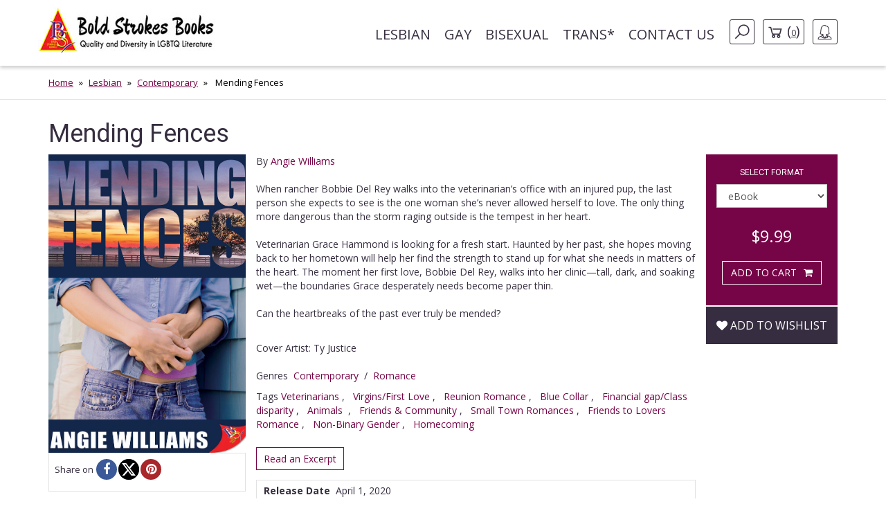

--- FILE ---
content_type: text/html; charset=UTF-8
request_url: https://www.boldstrokesbooks.com/books/mending-fences-by-angie-williams-3222-b?page=3
body_size: 13981
content:
<!DOCTYPE html>
<html>
<head>
	<!-- Google tag (gtag.js) -->
    <script async src="https://www.googletagmanager.com/gtag/js?id=G-MLL3Q0TCXS"></script>
    <script>
        window.dataLayer = window.dataLayer || [];
        function gtag(){dataLayer.push(arguments);}
        gtag('js', new Date());

        gtag('config', 'G-MLL3Q0TCXS');
    </script>
	<title> Mending Fences by Angie Williams | Bold Strokes Books</title>

	<meta charset="UTF-8">
	<meta name="viewport" content="width=device-width, initial-scale=1">
	<meta name="title" content=" Mending Fences by Angie Williams | Bold Strokes Books" />
	<meta name="description" content="Rancher Bobbie Del Rey and veterinarian Grace Hammond are about to discover if heartbreaks of the past can ever truly be mended." />
	<link rel="shortcut icon" type="image/jpg" href="https://www.boldstrokesbooks.com/assets/bsb/images/favicon.jpg?1762961980">
	<link rel="canonical" href="https://www.boldstrokesbooks.com/books/mending-fences-by-angie-williams-3222-b">
		<meta property="og:type" content="product" />
	<meta property="og:site_name" content="Bold Strokes Books" />
	<meta property="og:url" content="https://www.boldstrokesbooks.com/books/mending-fences-by-angie-williams-3222-b" />
	<meta property="og:title" content=" Mending Fences by Angie Williams | Bold Strokes Books" />
	<meta property="og:description" content="Rancher Bobbie Del Rey and veterinarian Grace Hammond are about to discover if heartbreaks of the past can ever truly be mended." />
	<meta property="og:image" content="https://www.boldstrokesbooks.com/uploads/bsb/books/1661/edition/3222/mending-fences.jpg?1683065466" />
	<meta property="og:image:type" content="image/jpeg" />
	<meta property="og:image:width" content="200" />
	<meta property="og:image:height" content="278" />

<meta property="og:price:amount" content="9.99" />
<meta property="og:price:currency" content="USD" />
<meta property="og:availability" content="in stock" />


	<meta name="twitter:card" content="product" />
	<meta name="twitter:site" content="@boldstrokebooks" />
	<meta name="twitter:title" content=" Mending Fences by Angie Williams | Bold Strokes Books" />
	<meta name="twitter:description" content="Rancher Bobbie Del Rey and veterinarian Grace Hammond are about to discover if heartbreaks of the past can ever truly be mended." />
	<meta name="twitter:image" content="https://www.boldstrokesbooks.com/uploads/bsb/books/1661/edition/3222/mending-fences.jpg?1683065466" />
	<meta name="twitter:url" content="https://www.boldstrokesbooks.com/books/mending-fences-by-angie-williams-3222-b" />

<meta name="twitter:label1" content="Author">
<meta name="twitter:data1" content="Angie Williams">
<meta name="twitter:label2" content="Genres">
<meta name="twitter:data2" content="Contemporary / Romance">

    <link href='https://fonts.googleapis.com/css?family=Roboto:400,700' rel='stylesheet' type='text/css'>
    <link href='https://fonts.googleapis.com/css?family=Open+Sans:400,700' rel='stylesheet' type='text/css'>
	<link rel="stylesheet" href="https://www.boldstrokesbooks.com/assets/bsb/css/app.css?1762961993" />
	<link rel="stylesheet" href="https://www.boldstrokesbooks.com/assets/bsb/stylesheets/frontend.css?1762961974" />
		<!--[if lte IE 8]>
	<script type="text/javascript" src="https://www.boldstrokesbooks.com/assets/js/html5shiv.js"></script>
	<script type="text/javascript" src="https://www.boldstrokesbooks.com/assets/js/respond.min.js"></script>
	<![endif]-->
	</head>
<body>

    <header>
    <!-- MainNav -->
<nav class="navbar">
    <div class="container">
        <div class="navbar-header">
            <button type="button" class="navbar-toggle collapsed" data-toggle="collapse"
                    data-target="#header-navbar" aria-expanded="false">
                <span class="sr-only">Toggle navigation</span>
                <span class="icon-bar"></span>
                <span class="icon-bar"></span>
                <span class="icon-bar"></span>
            </button>
                            <a class="navbar-brand" href="/"><img src="https://www.boldstrokesbooks.com/assets/bsb/images/logo.jpg" alt=""></a>
                    </div>

        <div class="collapse navbar-collapse" id="header-navbar">

            <ul class="nav navbar-nav navbar-right">
                                    <li><a href="https://www.boldstrokesbooks.com/books/lesbian-fiction-1-c">Lesbian</a></li>
                                    <li><a href="https://www.boldstrokesbooks.com/books/gay-fiction-2-c">Gay</a></li>
                                    <li><a href="https://www.boldstrokesbooks.com/books/bisexual-fiction-53-c">Bisexual</a></li>
                                    <li><a href="https://www.boldstrokesbooks.com/books/trans-fiction-54-c">Trans*</a></li>
                                <li><a href="https://www.boldstrokesbooks.com/contact-us">Contact us</a></li>
                <li class="hidden-xs navbar-search js-navbar-search">
                    <a href="#" class="navbar-search-button js-navbar-search-button bordered-link"><i class="icon icon-search"></i></a>

                    <form method="GET" action="https://www.boldstrokesbooks.com/books/searchresults" accept-charset="UTF-8" class="navbar-search-form js-navbar-search-form">
                        <input name="q" type="text" class="form-control" placeholder="Search for...">
                    </form>
                </li>
                    <li class="hidden-xs"><a href="https://www.boldstrokesbooks.com/checkout/step1" class="bordered-link shopping-cart-link"><i class="icon icon-cart"></i> <span>(<span class="length">0</span>)</span></a></li>
                <li class="dropdown">
                    <a href="#" class="dropdown-toggle bordered-link" data-toggle="dropdown" role="button" aria-haspopup="true" aria-expanded="false">
                        <span class="hidden-inline-block-xxs hidden-inline-block-xs"><i class="icon icon-woman"></i></span>
                        <span class="visible-inline-block-xxs visible-inline-block-xs">Account</span>
                    </a>
                    <ul class="dropdown-menu ">
                            <li><a href="https://www.boldstrokesbooks.com/login" rel="modal" data-modal="modalLogin">Login</a></li>
                                <li><a href="https://www.boldstrokesbooks.com/login" rel="modal" data-modal="modalRegister">Register</a></li>
            </ul>                </li>
            </ul>
        </div>
    </div>
</nav>
<!-- /MainNav -->



    <div class="modal-login modal fade" id="modalLogin" tabindex="-1" role="dialog">
        <div class="modal-dialog">
            <div class="modal-content">
                <div class="modal-body">
                    <button type="button" class="close" data-dismiss="modal"><i class="fa fa-times-circle"></i></button>
                    <div class="page-header">
	<div class="heading"> Login </div>
</div>
<form method="POST" action="https://www.boldstrokesbooks.com/login" accept-charset="UTF-8" name="login-form" role="form"><input name="_token" type="hidden" value="1bMpkdqzBXq0MAF2ivuqZDjFUiSaTlIU0uazCrTw">
<div class="row">
	<div class="col-md-7 form-group ">
		<label for="email" class="control-label required">E-mail</label>
		<input class="form-control" id="email-6970cc99a9ba9" name="email" type="text">
			</div>
</div>
<div class="row">
	<div class="col-md-7 form-group ">
		<label for="password" class="control-label required">Password</label>
		<input class="form-control" id="password-6970cc99a9c21" name="password" type="password" value="">
			</div>
	<div class="col-md-5">
		<p class="form-control-link">
			<a href="https://www.boldstrokesbooks.com/login/forgot-password">Forgot your password?</a>
		</p>
	</div>
</div>
<div class="row">
	<div class="col-md-7">
		<div class="checkbox">
			<label>
				<input checked="checked" name="remember" type="checkbox" value="1">
				Remember me on this computer
			</label>
		</div>
	</div>
</div>
<div class="row">
	<div class="col-xs-12" style="display: flex; flex-direction: row-reverse; justify-content: space-between; align-items: center; padding-bottom: 15px">
		<button type="submit" class="btn btn-lg btn-secondary g-recaptcha-button">Sign in</button>
		<div style="display: inline-block;margin-right:6px;flex: 1;">
            <span class="recaptcha-text">This site is protected by reCAPTCHA and the Google
            <a href="https://policies.google.com/privacy" target="_blank">Privacy Policy</a> and
            <a href="https://policies.google.com/terms" target="_blank">Terms of Service</a> apply.</span>
        </div>
    	</div>
	<div class="visible-xs col-xs-6">
		<a class="btn btn-secondary btn-xs" href="https://www.boldstrokesbooks.com/login" rel="modal" data-modal="modalRegister">Register</a>
	</div>
</div>
</form>                </div>
            </div>
        </div>
    </div>
    <div class="modal-login modal fade" id="modalRegister" tabindex="-1" role="dialog">
        <div class="modal-dialog">
            <div class="modal-content">
                <div class="modal-body">
                    <button type="button" class="close" data-dismiss="modal"><i class="fa fa-times-circle"></i></button>
                    <div class="page-header">
    <div class="heading"> Register </div>
</div>

<div style="height: 350px">
    <form method="POST" action="https://www.boldstrokesbooks.com/login/add-user" accept-charset="UTF-8" name="login-form" id="register-modal-6970cc99aa1d1" role="form"><input name="_token" type="hidden" value="1bMpkdqzBXq0MAF2ivuqZDjFUiSaTlIU0uazCrTw">
    <div id='email-register-container' class="form-group ">
        <label for="email-register" class="control-label required">E-mail</label>
        <input class="form-control" id="email-register-6970cc99aa1d1" name="email-register" type="text">
            </div>
    <div id='password-register-container' class="form-group ">
        <label for="password-register" class="control-label required">Password</label>
        <input class="form-control" id="password-register-6970cc99aa1d1" name="password-register" type="password" value="">
            </div>
    <div id='repeat-password-container' class="form-group ">
        <label for="repeat-password" class="control-label required">Repeat Password</label>
        <input class="form-control" id="repeat-password-6970cc99aa1d1" name="repeat-password" type="password" value="">
            </div>
    <div style="display: flex; flex-direction: row-reverse; justify-content: space-between; align-items: center;">
        <button type="submit" class="register-button g-recaptcha-button btn btn-lg btn-secondary">Sign up</button>
        <div style="display: inline-block;margin-right:6px;flex: 1;">
            <span class="recaptcha-text">This site is protected by reCAPTCHA and the Google
            <a href="https://policies.google.com/privacy" target="_blank">Privacy Policy</a> and
            <a href="https://policies.google.com/terms" target="_blank">Terms of Service</a> apply.</span>
        </div>
        </div>
    </form>
</div>



                </div>
            </div>
        </div>
    </div>
    
    <!-- SearchBar -->
<div class="searchbar visible-xs">
    <div class="container">
        <div class="searchbar-content">
            <form method="GET" action="https://www.boldstrokesbooks.com/books/searchresults" accept-charset="UTF-8" class="searchbar-form">
                <div class="input-group">
                    <input name="q" type="text" class="form-control" placeholder="Search for...">
                    <span class="input-group-btn">
                        <button class="btn" type="button"><i class="fa fa-search"></i></button>
                    </span>
                </div>
                <!-- /input-group -->
            </form>
            <div class="searchbar-links">
                <a href="https://www.boldstrokesbooks.com/checkout/step1" class="btn btn-bordered shopping-cart-link"><i class="icon icon-cart-white"></i> <span class="length">(0)</span></a>
            </div>
        </div>
    </div>
</div>
<!-- /SearchBar  --></header>    <main>
            <!-- Bradcrumb -->
    <div class="breadcrumb-box hidden-xs">
        <div class="container">
            <ol class="breadcrumb">
                                                            <li><a href="/">Home</a></li>
                                                                                <li><a href="https://www.boldstrokesbooks.com/books/lesbian-fiction-1-c">Lesbian</a></li>
                                                                                <li><a href="https://www.boldstrokesbooks.com/books/lesbian-fiction-1-c/all?genre=lesbian-contemporary">Contemporary</a></li>
                                                                                <li class="active"> Mending Fences</li>
                                                </ol>
        </div>
    </div>
<!-- /Bradcrumb -->
            <div class="container">
        <section class="book-show">
            <article class="profile" itemscope itemtype="http://schema.org/Book">
    <div class="product-title">
        <span itemprop="name">
            <h1 class="title"> Mending Fences</h1>
        </span>
    </div>
    <div class="col-xs-12 col-sm-3 col-md-3 left-bar">
        <a href="#" data-toggle="modal" data-target="#coverModal"><img itemprop="image" src="https://www.boldstrokesbooks.com/uploads/bsb/books/1661/edition/3222/mending-fences.jpg?1683065466" title=" Mending Fences" alt=" Mending Fences" class="img-responsive" /></a>
        	    <div class="social">
            <span>Share on</span>
            <ul class="list-inline" style="display: flex;gap: 8px;">
                                <li><a href="javascript:void(0);window.open('https://www.facebook.com/sharer/sharer.php?u=https%3A%2F%2Fwww.boldstrokesbooks.com%2Fbooks%2Fmending-fences-by-angie-williams-3222-b&description=Rancher+Bobbie+Del+Rey+and+veterinarian+Grace+Hammond+are+about+to+discover+if+heartbreaks+of+the+past+can+ever+truly+be+mended.', '', 'height=300, width=600');" title="Facebook" rel="popup"><i class="fa fa-facebook"></i></a></li>
                <li><a href="javascript:void(0);window.open('http://twitter.com/intent/tweet?url=https%3A%2F%2Fwww.boldstrokesbooks.com%2Fbooks%2Fmending-fences-by-angie-williams-3222-b&text=+Mending+Fences+by+Angie+Williams+-+Bold+Strokes+Books', '', 'height=300, width=600');" title="X" rel="popup"><i class="fa fa-x-twitter"></i></a></li>
                <li><a href="javascript:void(0);" onclick="javascript:void(0);window.open('https://pinterest.com/pin/create/button/?url=https%3A%2F%2Fwww.boldstrokesbooks.com%2Fbooks%2Fmending-fences-by-angie-williams-3222-b&media=https://www.boldstrokesbooks.com/uploads/bsb/books/1661/edition/3222/mending-fences.jpg?1683065466&description=+Mending+Fences+by+Angie+Williams+-+Bold+Strokes+Books', '', 'height=300, width=600');" title="Pinterest" rel="popup"><i class="fa fa-pinterest"></i></a></li>
            </ul>
        </div>
    </div>
    <div class="col-xs-12 col-sm-6 col-md-7 middle-bar">
                            <div itemprop="author" itemscope itemtype="http://schema.org/Person">
            <meta itemprop="name" content="Angie Williams">
            <meta itemprop="image" content="https://www.boldstrokesbooks.com/uploads/bsb/authors/324/angie-williams-630.jpg?1622390930">
            <meta itemprop="url" content="https://www.boldstrokesbooks.com/authors/angie-williams-324">
        </div>
                <span class="by-authors">By <a href="https://www.boldstrokesbooks.com/authors/angie-williams-324" title="">Angie Williams</a></span>
        
                <div class="body-text" itemprop="description">
            <p>When rancher Bobbie Del Rey walks into the veterinarian&rsquo;s office with an injured pup, the last person she expects to see is the one woman she&rsquo;s never allowed herself to love. The only thing more dangerous than the storm raging outside is the tempest in her heart.<br /><br />Veterinarian Grace Hammond is looking for a fresh start. Haunted by her past, she hopes moving back to her hometown will help her find the strength to stand up for what she needs in matters of the heart. The moment her first love, Bobbie Del Rey, walks into her clinic&mdash;tall, dark, and soaking wet&mdash;the boundaries Grace desperately needs become paper thin.<br /><br />Can the heartbreaks of the past ever truly be mended?</p>

                            <br>Cover Artist: Ty Justice <br>
                                            </div>

        <div class="body-categories">
            <span>Genres</span>
            <ul class="list-inline">
                                                                                                                                <li itemprop="genre"><a href="https://www.boldstrokesbooks.com/books/lesbian-fiction-1-c/all?genre=lesbian-contemporary">Contemporary</a></li>
                        
                                                                                                                                    <li>/</li>
                                                                            <li itemprop="genre"><a href="https://www.boldstrokesbooks.com/books/lesbian-fiction-1-c/all?genre=lesbian-romance">Romance</a></li>
                        
                                                                        </ul>
        </div>
                    <p class="series text-larger">
                        Tags

        <a href="https://www.boldstrokesbooks.com/books/veterinarians-2910-s" itemprop="url">Veterinarians</a>
                                    ,  &nbsp;
                

        <a href="https://www.boldstrokesbooks.com/books/virginsfirst-love-2911-s" itemprop="url">Virgins/First Love</a>
                                    ,  &nbsp;
                

        <a href="https://www.boldstrokesbooks.com/books/reunion-romance-2436-s" itemprop="url">Reunion Romance</a>
                                    ,  &nbsp;
                

        <a href="https://www.boldstrokesbooks.com/books/blue-collar-2848-s" itemprop="url">Blue Collar</a>
                                    ,  &nbsp;
                

        <a href="https://www.boldstrokesbooks.com/books/financial-gapclass-disparity-2810-s" itemprop="url">Financial gap/Class disparity</a>
                                    ,  &nbsp;
                

        <a href="https://www.boldstrokesbooks.com/books/animals-2804-s" itemprop="url">Animals&nbsp;</a>
                                    ,  &nbsp;
                

        <a href="https://www.boldstrokesbooks.com/books/friends-community-2818-s" itemprop="url">Friends &amp; Community</a>
                                    ,  &nbsp;
                

        <a href="https://www.boldstrokesbooks.com/books/small-town-romances-2857-s" itemprop="url">Small Town Romances</a>
                                    ,  &nbsp;
                

        <a href="https://www.boldstrokesbooks.com/books/friends-to-lovers-romance-2437-s" itemprop="url">Friends to Lovers Romance</a>
                                    ,  &nbsp;
                

        <a href="https://www.boldstrokesbooks.com/books/non-binary-gender-2854-s" itemprop="url">Non-Binary Gender</a>
                                    ,  &nbsp;
                

        <a href="https://www.boldstrokesbooks.com/books/homecoming-2601-s" itemprop="url">Homecoming </a>
                </p>                <div class="body-excerpt">
            <a class="btn-show-excerpt" data-toggle="modal" data-target="#show-excerpt-3222" href="javascript:void(0);">Read an Excerpt</a>

    <div class="modal-excerpt modal fade" id="show-excerpt-3222" tabindex="-1" role="dialog">
        <div class="modal-dialog">
            <div class="modal-content">
                <div class="modal-header">
                    <button type="button" class="close" data-dismiss="modal"><i class="fa fa-times-circle"></i></button>
                    <h4 class="modal-title"> Mending Fences</h4>
                </div>
                <div class="modal-body">
                                            <div class="embed-responsive">
                            <iframe src="https://www.boldstrokesbooks.com/excerpt/3454?_token=1bMpkdqzBXq0MAF2ivuqZDjFUiSaTlIU0uazCrTw" class="embed-responsive-item" frameborder="0"></iframe>
                        </div>
                                    </div>
                <div class="modal-footer" id="modal-footer">
                    <button type="button" class="btn btn-default" data-dismiss="modal">Return</button>
                </div>
            </div>
        </div>
    </div>

        </div>
        <div class="body-info">
            <dl>
                                    <dd><span>Release Date</span>&nbsp;&nbsp;<time itemprop="datePublished" datetime="2020-04-01">April 1, 2020</time></dd>
                                                                    <dd><span>Words</span>&nbsp;&nbsp; 77,500</dd>
                                                                                    <dd itemprop="isbn"><span>ISBN-13</span>&nbsp;&nbsp;978-1-63555-707-7</dd>
                                                                    <dd><span>File Formats</span>&nbsp;&nbsp;epub, pdf</dd>
                            </dl>
            <dl>
                <dd>
                                    </dd>
            </dl>
        </div>
            </div>
    <div class="col-xs-12 col-sm-3 col-md-2 right-bar">
        <div class="box-car">
                        <div class="box-add-to-car">
                <section id="cart" itemprop="offers" itemscope itemtype="http://schema.org/Offer">
    <div class="col-sm-12">
        <h2>Select format</h2>
        <div class="row">
            <div class="col-xs-8 col-sm-11 col-md-12 form-group">
                <select name="format_id" id="format_id" class="form-control select2">
                                                                <option value="3222"   selected="selected" >
                        eBook
                    </option>
                                        <option value="3223"  data-redirect-url="https://www.boldstrokesbooks.com/books/mending-fences-by-angie-williams-3223-b" >
                        Paperback
                    </option>
                                        <option value="3482"  data-redirect-url="https://www.boldstrokesbooks.com/books/mending-fences-by-angie-williams-3482-b" >
                        Audiobook
                    </option>
                                                </select>
            </div>
        </div>
    </div>

    <div class="col-xs-6 col-sm-12 col-md-12 price-box">
                        <span class="offers">
            <meta itemprop="priceCurrency" content="USD">
            <meta itemprop="price" content="9.99">
            <span>
                                <span class="now">$9.99</span>
            </span>
        </span>
        </div>

    <div class="col-xs-6 col-sm-12 col-md-12 btn-box main-btn">
        <a data-route="https://www.boldstrokesbooks.com/checkout/add?product_id=3114&quantity=1"
           data-method="POST"
           data-referred-uri="https://www.boldstrokesbooks.com"
           data-sale-id=""
           class="btn btn-secondary buy-btn product-card__btn-add-to-cart"
           title="ADD TO CART"
           rel="nofollow,noindex"
        >
            <span class="btn-icon"></span>
            <span class="btn-label">ADD TO CART</span>
        </a>
        </div>

    
    
    </section>            </div>
        </div>
        <div class="wishlist">
            <div class="form-group text-center">
	<div class="pre-order" style="margin-top:15px;">
					<a class="btn add-wishlist" href="https://www.boldstrokesbooks.com/wishlist/add/3114" rel="nofollow,noindex"><i class="fa fa-heart"></i> Add to wishlist</a>
			</div>
</div>        </div>
    </div>
</article>
<div id="coverModal" class="modal fade">
    <div class="modal-dialog modal-lg">
        <div class="modal-content">
            <div class="modal-header">
                <button type="button" class="close" data-dismiss="modal" aria-hidden="true">&times;</button>
                <h4 class="modal-title"> Mending Fences</h4>
            </div>
            <div class="modal-body">
                <p><img src="https://www.boldstrokesbooks.com/uploads/bsb/books/1661/edition/3222/o-mending-fences.jpg?1683065467?" alt=" Mending Fences" title=" Mending Fences" class="img-responsive center-block" /></p>
            </div>
            <div class="modal-footer">
                <button type="button" class="btn btn-default" data-dismiss="modal">Close</button>
            </div>
        </div>
    </div>
</div>
        </section>
    </div>
    <div class="recommended">
    <div class="lines-title">
        <span class="h-one">You Might Also Like</span>
    </div>
    <div class="container">
        <section class="titled-list-products">
            <div class="list-product-collection type-grid">
                <div class="collection-row">
                                                                        <article class="list-product  " itemscope="" itemtype="http://schema.org/Book">
    <div class="product-row">
                <div class="product-image">
            <a href="https://www.boldstrokesbooks.com/books/the-only-fish-in-the-sea-by-angie-williams-4230-b" itemprop="url">
                <img itemprop="image" src="https://www.boldstrokesbooks.com/uploads/bsb/books/2137/edition/4230/the-only-fish-in-the-sea.jpg?1664575906" alt="The Only Fish in the Sea"/>

                            </a>
        </div>
        <div class="product-info">
            <div class="product-description">
                <h2 itemprop="name" class="product-title"><a href="https://www.boldstrokesbooks.com/books/the-only-fish-in-the-sea-by-angie-williams-4230-b">The Only Fish in the Sea</a></h2>
                                    <div itemprop="author" itemscope itemtype="http://schema.org/Person">
            <meta itemprop="name" content="Angie Williams">
            <meta itemprop="image" content="https://www.boldstrokesbooks.com/uploads/bsb/authors/324/angie-williams-630.jpg?1622390930">
            <meta itemprop="url" content="https://www.boldstrokesbooks.com/authors/angie-williams-324">
        </div>
                        <p class="by">By
                        <span>
                                                            <a href="https://www.boldstrokesbooks.com/authors/angie-williams-324">Angie Williams</a>
                                                                                </span>
                    </p>
                                                                                                        <div style="font-style: italic" class="product-card__summary"><strong>Financial gap/Class disparity</strong></div>
                                                                                                <div style="font-style: italic" class="product-card__summary"><strong>Friends & Community</strong></div>
                                                                                                <div style="font-style: italic" class="product-card__summary"><strong>Rivals</strong></div>
                                                                                                <div style="font-style: italic" class="product-card__summary"><strong>Small Town Romances</strong></div>
                                                                                                <div style="font-style: italic" class="product-card__summary"><strong>Homecoming </strong></div>
                                                                                                <div style="font-style: italic" class="product-card__summary"><strong>Blue Collar</strong></div>
                                                                            <div class="description">
                    <p>Crab fishing is in Remy Miller&rsquo;s blood. Millers have been fishing off the coast of Oregon for three generations, so she&rsquo;s heartbroken when her dad refuses to give her the chance to prove she can captain her own boat.</p>
<p>When Julia Clayman, the beautiful daughter of a rival crabbing family, offers Remy a chance to run her own boat for the Claymans, she knows the decision could deepen the long-standing rift between their families.</p>
<p>All Remy wants is the chance to live her dream, and the more time she spends with Julia the more her dreams include the chance for a happily ever after. But blood is thicker than the waters lapping the Oregon coastline, and old rivalries may mean Remy loses her career and her heart.</p>
<p>Will love overcome the odds for this modern-day Romeo and Juliet?</p>
                </div>
                <a href="https://www.boldstrokesbooks.com/books/the-only-fish-in-the-sea-by-angie-williams-4230-b" class="product-read-more">Read more</a>
            </div>

            <div class="product-info-buy ">
                                                                        <span class="offers" itemprop="offers" itemscope="" itemtype="http://schema.org/Offer">
                        <meta itemprop="priceCurrency" content="USD">
                        <meta itemprop="price" content="9.99">
                        <span>
                                                        <span class="now">$9.99</span>
                        </span>
                    </span>
                
                <a data-route="https://www.boldstrokesbooks.com/books/modal-add-to-cart-4230"
           data-method="GET"
           data-referred-uri="https://www.boldstrokesbooks.com"
           data-sale-id=""
           class="btn btn-secondary buy-btn product-card__btn-add-to-cart"
           title="ADD TO CART"
           rel="nofollow,noindex"
        >
            <span class="btn-icon"></span>
            <span class="btn-label">ADD TO CART</span>
        </a>
                </div>
        </div>
    </div>
</article>                                                                                                <article class="list-product  " itemscope="" itemtype="http://schema.org/Book">
    <div class="product-row">
                <div class="product-image">
            <a href="https://www.boldstrokesbooks.com/books/a-heart-divided-by-angie-williams-4455-b" itemprop="url">
                <img itemprop="image" src="https://www.boldstrokesbooks.com/uploads/bsb/books/2244/edition/4455/a-heart-divided.jpg?1701984157" alt="A Heart Divided"/>

                            </a>
        </div>
        <div class="product-info">
            <div class="product-description">
                <h2 itemprop="name" class="product-title"><a href="https://www.boldstrokesbooks.com/books/a-heart-divided-by-angie-williams-4455-b">A Heart Divided</a></h2>
                                    <div itemprop="author" itemscope itemtype="http://schema.org/Person">
            <meta itemprop="name" content="Angie Williams">
            <meta itemprop="image" content="https://www.boldstrokesbooks.com/uploads/bsb/authors/324/angie-williams-630.jpg?1622390930">
            <meta itemprop="url" content="https://www.boldstrokesbooks.com/authors/angie-williams-324">
        </div>
                        <p class="by">By
                        <span>
                                                            <a href="https://www.boldstrokesbooks.com/authors/angie-williams-324">Angie Williams</a>
                                                                                </span>
                    </p>
                                                                                                        <div style="font-style: italic" class="product-card__summary"><strong>Enemies to Lovers Romance</strong></div>
                                                                                                <div style="font-style: italic" class="product-card__summary"><strong>Military</strong></div>
                                                                                                <div style="font-style: italic" class="product-card__summary"><strong>Non-Binary Gender</strong></div>
                                                                                                <div style="font-style: italic" class="product-card__summary"><strong>Virgins/First Love</strong></div>
                                                                                                <div style="font-style: italic" class="product-card__summary"><strong>Bisexual</strong></div>
                                                                                                <div style="font-style: italic" class="product-card__summary"><strong>Children / Families </strong></div>
                                                                            <div class="description">
                    <p>Wanda Baker&rsquo;s life was never the same after killing her abusive stepfather. With nowhere to hide, she steals a soldier&rsquo;s uniform and falls in with a battalion of Confederate soldiers, redefining herself as Jack Logan.&nbsp;Even though done out of necessity, he soon realizes living as a man reflects his true self in more ways than just the clothes he wears. The world finally sees him as the man he knows he is.</p>
<p>After the war, Jack finds work on a horse ranch owned by the widow of a Union soldier, Emma Stevens. She&rsquo;s the most beautiful woman Jack has ever seen, but being a veteran of the Confederate army that killed her husband isn&rsquo;t the only thing keeping them apart.</p>
<p>Emma hates that she needs the enemy&rsquo;s help to manage her husband&rsquo;s beloved ranch, but with fewer qualified men left after the war, she's forced to accept she has no choice. She and her young son must place their trust somewhere, and Jack is her best hope of keeping the ranch and her husband's legacy intact.</p>
<p>Their differences are too hard to ignore, but only love can heal a heart divided.</p>
<p class="MsoNormal" style="margin: 0in 0in 8pt; line-height: 18.4px; font-size: medium; font-family: Aptos, sans-serif;">&nbsp;</p>
                </div>
                <a href="https://www.boldstrokesbooks.com/books/a-heart-divided-by-angie-williams-4455-b" class="product-read-more">Read more</a>
            </div>

            <div class="product-info-buy ">
                                                                        <span class="offers" itemprop="offers" itemscope="" itemtype="http://schema.org/Offer">
                        <meta itemprop="priceCurrency" content="USD">
                        <meta itemprop="price" content="9.99">
                        <span>
                                                        <span class="now">$9.99</span>
                        </span>
                    </span>
                
                <a data-route="https://www.boldstrokesbooks.com/books/modal-add-to-cart-4455"
           data-method="GET"
           data-referred-uri="https://www.boldstrokesbooks.com"
           data-sale-id=""
           class="btn btn-secondary buy-btn product-card__btn-add-to-cart"
           title="ADD TO CART"
           rel="nofollow,noindex"
        >
            <span class="btn-icon"></span>
            <span class="btn-label">ADD TO CART</span>
        </a>
                </div>
        </div>
    </div>
</article>                                                                                                <article class="list-product  " itemscope="" itemtype="http://schema.org/Book">
    <div class="product-row">
                <div class="product-image">
            <a href="https://www.boldstrokesbooks.com/books/hearts-appraisal-by-jo-hemmingwood-4709-b" itemprop="url">
                <img itemprop="image" src="https://www.boldstrokesbooks.com/uploads/bsb/books/2357/edition/4709/hearts-appraisal.jpg?1738617771" alt="Heart’s Appraisal"/>

                            </a>
        </div>
        <div class="product-info">
            <div class="product-description">
                <h2 itemprop="name" class="product-title"><a href="https://www.boldstrokesbooks.com/books/hearts-appraisal-by-jo-hemmingwood-4709-b">Heart’s Appraisal</a></h2>
                                    <div itemprop="author" itemscope itemtype="http://schema.org/Person">
            <meta itemprop="name" content="Jo Hemmingwood">
            <meta itemprop="image" content="https://www.boldstrokesbooks.com/uploads/bsb/authors/392/jo-hemmingwood.jpg?1658684703">
            <meta itemprop="url" content="https://www.boldstrokesbooks.com/authors/jo-hemmingwood-392">
        </div>
                        <p class="by">By
                        <span>
                                                            <a href="https://www.boldstrokesbooks.com/authors/jo-hemmingwood-392">Jo Hemmingwood</a>
                                                                                </span>
                    </p>
                                                                                                        <div style="font-style: italic" class="product-card__summary"><strong>Small Town Romances</strong></div>
                                                                            <div class="description">
                    <p>Green Valley, Alabama, is a quiet, close-knit community and Hazel Quinn intends to keep it that way. Her family, neighbors, and renters mean the world to her. Unfortunately, modernization is knocking on the door, and as her hometown grows from cute and quaint to up-and-coming, Hazel is constantly on the lookout for anyone who would attempt to change the slow-paced, Mayberry feel. Even if that person is an incredibly stylish and attractive blonde.</p>
<p>Andy Richter was just as stunned as everyone else that she inherited her great-aunt&rsquo;s property in Green Valley. The small-town realty scene is exactly what she needs to escape the pressures and dirty past of defense law. She&rsquo;s determined to modernize the town at a profit and put the nightmare of her last client behind her. The only thing standing in her way is Hazel Quinn.</p>
<p>Andy is thrilled by the newer conveniences, while Hazel feels her town slipping away. They can&rsquo;t deny their attraction, but will they ever agree on the place they call home?</p>
                </div>
                <a href="https://www.boldstrokesbooks.com/books/hearts-appraisal-by-jo-hemmingwood-4709-b" class="product-read-more">Read more</a>
            </div>

            <div class="product-info-buy ">
                                                                        <span class="offers" itemprop="offers" itemscope="" itemtype="http://schema.org/Offer">
                        <meta itemprop="priceCurrency" content="USD">
                        <meta itemprop="price" content="9.99">
                        <span>
                                                        <span class="now">$9.99</span>
                        </span>
                    </span>
                
                <a data-route="https://www.boldstrokesbooks.com/books/modal-add-to-cart-4709"
           data-method="GET"
           data-referred-uri="https://www.boldstrokesbooks.com"
           data-sale-id=""
           class="btn btn-secondary buy-btn product-card__btn-add-to-cart"
           title="ADD TO CART"
           rel="nofollow,noindex"
        >
            <span class="btn-icon"></span>
            <span class="btn-label">ADD TO CART</span>
        </a>
                </div>
        </div>
    </div>
</article>                                                                                                <article class="list-product  " itemscope="" itemtype="http://schema.org/Book">
    <div class="product-row">
                <div class="product-image">
            <a href="https://www.boldstrokesbooks.com/books/an-extraordinary-passion-by-kit-meredith-4728-b" itemprop="url">
                <img itemprop="image" src="https://www.boldstrokesbooks.com/uploads/bsb/books/2367/edition/4728/an-extraordinary-passion.jpg?1741552955" alt="An Extraordinary Passion"/>

                            </a>
        </div>
        <div class="product-info">
            <div class="product-description">
                <h2 itemprop="name" class="product-title"><a href="https://www.boldstrokesbooks.com/books/an-extraordinary-passion-by-kit-meredith-4728-b">An Extraordinary Passion</a></h2>
                                    <div itemprop="author" itemscope itemtype="http://schema.org/Person">
            <meta itemprop="name" content="Kit Meredith">
            <meta itemprop="image" content="https://www.boldstrokesbooks.com/uploads/bsb/authors/403/kit-meredith.jpg?1676386852">
            <meta itemprop="url" content="https://www.boldstrokesbooks.com/authors/kit-meredith-403">
        </div>
                        <p class="by">By
                        <span>
                                                            <a href="https://www.boldstrokesbooks.com/authors/kit-meredith-403">Kit Meredith</a>
                                                                                </span>
                    </p>
                                                                                                        <div style="font-style: italic" class="product-card__summary"><strong>Non-Binary Gender</strong></div>
                                                                                                <div style="font-style: italic" class="product-card__summary"><strong>The Poly Romance Series | Book 2</strong></div>
                                                                                                <div style="font-style: italic" class="product-card__summary"><strong>Bisexual</strong></div>
                                                                                                <div style="font-style: italic" class="product-card__summary"><strong>Friends & Community</strong></div>
                                                                                                <div style="font-style: italic" class="product-card__summary"><strong>Small Town Romances</strong></div>
                                                                            <div class="description">
                    <p>Drew Barker is used to having to fight for acceptance, and when they get the chance to represent non-binary people on a popular podcast, they are determined to make the most of the opportunity. They&rsquo;re even more excited once they get to know the elusive host.</p>
<p>Hannah Carr spends her spare time focusing on her passion project. Her books podcast was a welcome distraction as she recovered from the breakdown of her marriage following becoming polyamorous. Drew gets her, and they share an extraordinary passion, but is she ready to date again?</p>
<p>As a queer autistic woman, Hannah knows that not everyone can be trusted to understand her. As Drew pushes her to put more of herself out there, they risk pushing her away. In a world that does not make space for either of them, they must learn that there is more than one way to have pride.</p>
                </div>
                <a href="https://www.boldstrokesbooks.com/books/an-extraordinary-passion-by-kit-meredith-4728-b" class="product-read-more">Read more</a>
            </div>

            <div class="product-info-buy ">
                                                                        <span class="offers" itemprop="offers" itemscope="" itemtype="http://schema.org/Offer">
                        <meta itemprop="priceCurrency" content="USD">
                        <meta itemprop="price" content="9.99">
                        <span>
                                                        <span class="now">$9.99</span>
                        </span>
                    </span>
                
                <a data-route="https://www.boldstrokesbooks.com/books/modal-add-to-cart-4728"
           data-method="GET"
           data-referred-uri="https://www.boldstrokesbooks.com"
           data-sale-id=""
           class="btn btn-secondary buy-btn product-card__btn-add-to-cart"
           title="ADD TO CART"
           rel="nofollow,noindex"
        >
            <span class="btn-icon"></span>
            <span class="btn-label">ADD TO CART</span>
        </a>
                </div>
        </div>
    </div>
</article>                                                                                                <article class="list-product  " itemscope="" itemtype="http://schema.org/Book">
    <div class="product-row">
                <div class="product-image">
            <a href="https://www.boldstrokesbooks.com/books/the-unexpected-heiress-by-cassidy-crane-4732-b" itemprop="url">
                <img itemprop="image" src="https://www.boldstrokesbooks.com/uploads/bsb/books/2369/edition/4732/the-unexpected-heiress.jpg?1741554036" alt="The Unexpected Heiress"/>

                            </a>
        </div>
        <div class="product-info">
            <div class="product-description">
                <h2 itemprop="name" class="product-title"><a href="https://www.boldstrokesbooks.com/books/the-unexpected-heiress-by-cassidy-crane-4732-b">The Unexpected Heiress</a></h2>
                                    <div itemprop="author" itemscope itemtype="http://schema.org/Person">
            <meta itemprop="name" content="Cassidy Crane">
            <meta itemprop="image" content="https://www.boldstrokesbooks.com/uploads/bsb/authors/418/cassidy-crane.jpg?1706147026">
            <meta itemprop="url" content="https://www.boldstrokesbooks.com/authors/cassidy-crane-418">
        </div>
                        <p class="by">By
                        <span>
                                                            <a href="https://www.boldstrokesbooks.com/authors/cassidy-crane-418">Cassidy Crane</a>
                                                                                </span>
                    </p>
                                                                                                        <div style="font-style: italic" class="product-card__summary"><strong>Financial gap/Class disparity</strong></div>
                                                                            <div class="description">
                    <p>All Clara Cooper wants is something exciting to happen to her for a change. She chafes against the constraints of her society, which would rather see her married off than achieve her artistic dreams. A surprise inheritance turns her life on its head, opening doors she&rsquo;d never dreamed of.</p>
<p>Addie Barnes is nothing if not pragmatic. Getting by on nothing but her wits and her looks, she turns her savvy eye to Clara and her secret fortune. If she can become Clara&rsquo;s companion, she&rsquo;ll be set for life. She initially sees Clara as a means to an end, but as their connection deepens, she grapples with conflicting emotions.</p>
<p>Amidst the tumultuous backdrop of the Great Depression, can they find redemption and love in the face of adversity?</p>
                </div>
                <a href="https://www.boldstrokesbooks.com/books/the-unexpected-heiress-by-cassidy-crane-4732-b" class="product-read-more">Read more</a>
            </div>

            <div class="product-info-buy ">
                                                                        <span class="offers" itemprop="offers" itemscope="" itemtype="http://schema.org/Offer">
                        <meta itemprop="priceCurrency" content="USD">
                        <meta itemprop="price" content="9.99">
                        <span>
                                                        <span class="now">$9.99</span>
                        </span>
                    </span>
                
                <a data-route="https://www.boldstrokesbooks.com/books/modal-add-to-cart-4732"
           data-method="GET"
           data-referred-uri="https://www.boldstrokesbooks.com"
           data-sale-id=""
           class="btn btn-secondary buy-btn product-card__btn-add-to-cart"
           title="ADD TO CART"
           rel="nofollow,noindex"
        >
            <span class="btn-icon"></span>
            <span class="btn-label">ADD TO CART</span>
        </a>
                </div>
        </div>
    </div>
</article>                                                                                                <article class="list-product  " itemscope="" itemtype="http://schema.org/Book">
    <div class="product-row">
                <div class="product-image">
            <a href="https://www.boldstrokesbooks.com/books/vanguard-by-gun-brooke-4734-b" itemprop="url">
                <img itemprop="image" src="https://www.boldstrokesbooks.com/uploads/bsb/books/2370/edition/4734/vanguard.png?1741554309" alt="Vanguard"/>

                            </a>
        </div>
        <div class="product-info">
            <div class="product-description">
                <h2 itemprop="name" class="product-title"><a href="https://www.boldstrokesbooks.com/books/vanguard-by-gun-brooke-4734-b">Vanguard</a></h2>
                                    <div itemprop="author" itemscope itemtype="http://schema.org/Person">
            <meta itemprop="name" content="Gun Brooke">
            <meta itemprop="image" content="https://www.boldstrokesbooks.com/uploads/bsb/authors/177/gun-brooke-354.jpg?1499099747">
            <meta itemprop="url" content="https://www.boldstrokesbooks.com/authors/gun-brooke-177">
        </div>
                        <p class="by">By
                        <span>
                                                            <a href="https://www.boldstrokesbooks.com/authors/gun-brooke-177">Gun Brooke</a>
                                                                                </span>
                    </p>
                                                                                                        <div style="font-style: italic" class="product-card__summary"><strong>Dystopian</strong></div>
                                                                                                <div style="font-style: italic" class="product-card__summary"><strong>Financial gap/Class disparity</strong></div>
                                                                                                <div style="font-style: italic" class="product-card__summary"><strong>Age Gap</strong></div>
                                                                                                <div style="font-style: italic" class="product-card__summary"><strong>Freedom  | Book 2</strong></div>
                                                                            <div class="description">
                    <p>Beth Wild was born as a Subterranean and after almost dying in a fire set by raiders from the skyscrapers, she joins the resistance movement. Now fleeing the Celestial authorities with her team of freedom fighters, Beth is strapped into a SkyBird escape vessel and hurtles to the ground. There, she finds the dissident leader&rsquo;s SkyBird has also crashed, and LaSierra Delmonte is injured and concussed.&nbsp;</p>
<p>LaSierra is confused. With Beth&rsquo;s assistance, she struggles to find her bearings and, against her better judgment, grows fond of Beth. But resuming her duties means breaking both their hearts.&nbsp;</p>
<p>Beth loathes the role LaSierra must play. It&rsquo;s impossible for her to reconcile her ideals and values with the sacrifices LaSierra is asking for. Thrown headlong into the battle for freedom for dissidents and Subterraneans alike, LaSierra may have to risk everything by acknowledging that there are less lethal ways to accomplish what must be done&mdash;and if so, will Beth ever understand that there are times when leaders must make the hard decisions for the greater good? Will they be able to bring peace long enough for them to dare to love?</p>
                </div>
                <a href="https://www.boldstrokesbooks.com/books/vanguard-by-gun-brooke-4734-b" class="product-read-more">Read more</a>
            </div>

            <div class="product-info-buy ">
                                                                        <span class="offers" itemprop="offers" itemscope="" itemtype="http://schema.org/Offer">
                        <meta itemprop="priceCurrency" content="USD">
                        <meta itemprop="price" content="9.99">
                        <span>
                                                        <span class="now">$9.99</span>
                        </span>
                    </span>
                
                <a data-route="https://www.boldstrokesbooks.com/books/modal-add-to-cart-4734"
           data-method="GET"
           data-referred-uri="https://www.boldstrokesbooks.com"
           data-sale-id=""
           class="btn btn-secondary buy-btn product-card__btn-add-to-cart"
           title="ADD TO CART"
           rel="nofollow,noindex"
        >
            <span class="btn-icon"></span>
            <span class="btn-label">ADD TO CART</span>
        </a>
                </div>
        </div>
    </div>
</article>                                                            </div>
            </div>
        </section>
    </div>
</div>

    <div class="container">
        <div class="recommended bsb" id="reviews-list" style="overflow: hidden; ">
    <div class="lines-title text-center">
	    <span class="title-list-reviews h-one bsb">Reviews
        </span>
	    <div class="row">
			<div class="col-md-5 text-left">
								<br class="visible-xs-block"/>
			</div>
							<div class="sort-container form-group col-md-7">
					<select name="sort_by" id="sort_by" class="form-control dropdown">
						<option value="newest" >Newest</option>
						<option value="most_positive"  >Most Positive</option>
						<option value="most_critical" >Most Critical</option>
					</select>
					<span class="sort-title">Sort</span>
				</div>
					</div>
    </div>
        <section class="titled-list-products">
            <div class="list-product-collection type-grid">
                <div class="collection-row">
	                <ul class="list-unstyled row list-container" style="overflow: hidden">
		                							<li class="list-item">
								<article class="review">
	<ul class="content">
		<li class="container-stars">
            <div class="row">
                <div class="stars col-xs-12 col-md-2">
                    <select class="js-rating-review" value="4" name="star-book"><option value="1">1</option><option value="2">2</option><option value="3">3</option><option value="4">4</option><option value="5">5</option></select>
                </div>
                <div class="title col-xs-12 col-md-9">
                    <b>A very enjoyable second-chance romance</b>
                </div>
            </div>
		</li>
		<li>
			By <b>Netgalley.com</b> <br class="visible-xs-block"/> on <b> Mar 5, 2020 11:03</b>
		</li>
		<li class="container-description">
			<p class="description">
			A very enjoyable second-chance romance. Long-lost first loves, reunited but with some major obstacles to overcome. Is love enough in the face of so much struggle? Heck yes it is!!<br />
<br />
Grace and Bobbie had been best friends for ages and became girlfriends (and lovers) in high school. Upon finding out the teenagers were more than friends, Grace&#039;s parents ship her off to boarding school, effecting separating her from her first - and really only - love. Twenty years later, her father&#039;s death and the collapse of her marriage lead Grace back to her hometown. When Bobbie walks into the vet clinic at which Grace is working while in town, both she and Grace cannot resist the pull that never went away. But Grace is still married and has career aspirations that will take her away again, and Bobbie, a local rancher, is tied to her home. <br />
<br />
Bobbie is SO sweet, patient and understanding. Grace has SO much to work through. Can the two make it work? You&#039;re rooting for them the whole way, even if you want to force Grace to just make the right choice already!<br />
<br />
Reviewed by Andi Kent
			</p>
		</li>
	</ul>
</article>
							</li>
		                	                </ul>
	                <div style="display: none">
		                <ul class="pagination" style="height: 50px;">
        <li><a href="https://www.boldstrokesbooks.com/books/mending-fences-by-angie-williams-3222-b?page=2" rel="prev">&laquo;</a></li><li><a href="https://www.boldstrokesbooks.com/books/mending-fences-by-angie-williams-3222-b?page=1">1</a></li><li><a href="https://www.boldstrokesbooks.com/books/mending-fences-by-angie-williams-3222-b?page=2">2</a></li><li class="active"><span>3</span></li><li class="disabled"><span>&raquo;</span></li>
    </ul>

	                </div>
	                <div class="loading"></div>
                </div>
            </div>
        </section>
</div>

    </div>
    <div class="recommended">
    <div class="lines-title">
        <h4 class="head">Updates and Events</h4>
    </div>
    <div class="container">
        <div class="row collection-row recommendations">
                                            <div class="col-sm-6 col-md-3">
                    <div class="home-list-article">
                        <h3>Updates</h3>
                        <article class="list-article type-news">
                            <div class="list-article-image"><a href="https://www.boldstrokesbooks.com/blog/interview-d-jackson-leighangie-wiliams-193"><img src="https://www.boldstrokesbooks.com/uploads/bsb/news/193/mending-fences.jpg" alt="Interview: D. Jackson Leigh+Angie Wiliams" /></a></div>
                            <div class="list-article-head">
                                <h2><a href="https://www.boldstrokesbooks.com/blog/interview-d-jackson-leighangie-wiliams-193"><a href="https://www.boldstrokesbooks.com/blog/interview-d-jackson-leighangie-wiliams-193" title="Interview: D. Jackson Leigh+Angie Wiliams">Interview: D. Jackson Leigh+Angie Wiliams <i class="icon icon-right-arrow-purple"></i></a></h2>
                                                            </div>
                        </article>
                        <a href="https://www.boldstrokesbooks.com/blog" class="btn btn-block btn-view-more">View More</a>
                    </div>
                </div>
                    </div>
    </div>
</div>
    </main>
<footer>
    <!-- TopFooter -->
    <div class="top-footer hidden-xs">
        <div class="container">
            <div class="row">
                <div class="col-sm-2">
                    <ul>
                                                    <li><a href="https://www.boldstrokesbooks.com/books/lesbian-fiction-1-c">Lesbian</a></li>
                                                    <li><a href="https://www.boldstrokesbooks.com/books/gay-fiction-2-c">Gay</a></li>
                                                    <li><a href="https://www.boldstrokesbooks.com/books/bisexual-fiction-53-c">Bisexual</a></li>
                                                    <li><a href="https://www.boldstrokesbooks.com/books/trans-fiction-54-c">Trans*</a></li>
                                            </ul>
                </div>
                <div class="col-sm-2">
                    <ul>
                        <li><a href="https://www.boldstrokesbooks.com/authors">Authors</a></li>
                        <li><a href="https://www.boldstrokesbooks.com/blog">Blog</a></li>
                        <li><a href="https://www.boldstrokesbooks.com/events">Calendar</a></li>
                    </ul>
                </div>
                <div class="col-sm-2">
                    <ul>
                        <li><a href="https://www.boldstrokesbooks.com/checkout/step1">Cart</a></li>
                        <li><a href="https://www.boldstrokesbooks.com/profile">Account</a></li>
                        <li><a href="https://www.boldstrokesbooks.com/gift-cards">Gift cards</a></li>
                    </ul>
                </div>
                <div class="col-sm-3">
                    <ul>
                        <li><a href="https://www.boldstrokesbooks.com/the-bold-strokes-team">The Bold Strokes Team</a></li>
                        <li><a href="https://www.boldstrokesbooks.com/submissions">Submissions</a></li>
	                    <li><a href="https://www.boldstrokesbooks.com/returns-policy">Returns Policy</a></li>
                    </ul>
                </div>
                <div class="col-sm-3">
                    <div class="publish-with">
                        <div class="logo">Publish with <i class="icon icon-bsb-footer"></i></div>
                        <a href="https://www.boldstrokesbooks.com/publish-with-bsb">Learn More</a>
                    </div>
                </div>
            </div>
        </div>
    </div>
    <!-- /TopFooter -->

    <!-- CustomeService -->
    <div class="cust-service visible-xs">
        <div class="container">
            <nav class="navbar">
                <div class="navbar-header">
                    <a href="javascript:void(0)" class="navbar-toggle collapsed" data-toggle="collapse" data-target="#navbar-cust-service" aria-expanded="false">
                        Customer Service
                        <span class="status-icon">
                            <i class="fa fa-plus closed"></i>
                            <i class="fa fa-minus opened"></i>
                        </span>
                    </a>
                </div>
                <div class="collapse navbar-collapse" id="navbar-cust-service">
                    <ul class="nav navbar-nav">
                        <li><a href="https://www.boldstrokesbooks.com/contact-us">Contact Us</a></li>
                        <li><a href="https://www.boldstrokesbooks.com/the-bold-strokes-team">The Bold Strokes Team</a></li>
                        <li><a href="https://www.boldstrokesbooks.com/submissions">Submissions</a></li>
                        <li><a href="https://www.boldstrokesbooks.com/terms-of-use">Terms of Use</a></li>
                        <li><a href="https://www.boldstrokesbooks.com/privacy-policy">Privacy Policy</a></li>
                    </ul>
                </div>
            </nav>
        </div>
    </div>
    <!-- /CustomeService -->

    <!-- NewsletterSignup -->
    <div class="newsletter-signup visible-xs">
        
        <div class="container">
            <div class="row">
                <div class="col-xs-12">
                    <div class="text-uppercase" style="margin-bottom: 10px;">Subscribe</div>
                </div>
            </div>

            <div class="row">
                <div class="col-xs-12">
                    <form method="POST" action="https://www.boldstrokesbooks.com/subscribe-newsletter" accept-charset="UTF-8" class="newsletter-signup-form-xs"><input name="_token" type="hidden" value="1bMpkdqzBXq0MAF2ivuqZDjFUiSaTlIU0uazCrTw">
                    <input class="hidden" name="honey-pot" type="text">                    <div class="form-group">
                        <input id="subscribeNewsletter" type="text" name="emailNewsletter" class="form-control" placeholder="Enter your mail"/>
                    </div>

                    <button class="btn btn-primary btn-block" type="submit">Send</button>
                    <!-- /input-group -->
                    </form>
                </div>
            </div>
        </div>
    </div>
    <!-- NewsletterSignup -->

    <!-- SocialNetworks -->
    <div class="social-networks visible-xs">
        <div class="container">
            <div class="title">
                <h4>FOLLOW US ON</h4>
            </div>
            <div class="social-networks-links">
                                <a href="https://twitter.com/boldstrokebooks" class="social-network-link"><i class="fa fa-x-twitter"></i></a>
                                                <a href="https://www.facebook.com/BoldStrokesBooks" class="social-network-link"><i class="fa fa-facebook"></i></a>
                                                <a href="https://www.instagram.com/boldstrokesbooks/" class="social-network-link"><i class="fa fa-instagram"></i></a>
                                                                                <a href="https://www.youtube.com/channel/UCLVz6T52keZ1VxoMQJdn-DQ" class="social-network-link" target="_blank"><i class="fa fa-youtube"></i></a>
                            </div>
        </div>
    </div>
    <!-- /SocialNetworks -->

    <!-- BottomFooter -->
    <div class="bottom-footer">
        <div class="container">
            <div class="copy">
                <p>&copy;Copyright 2026 by Bold Strokes Books. All Rights Reserved.</p>
            </div>

            <ul class="bottom-footer-links hidden-xs">
                <li><a href="https://www.boldstrokesbooks.com/terms-of-use">Terms of Use</a></li>
                <li><a href="https://www.boldstrokesbooks.com/privacy-policy">Privacy Policy</a></li>
                <li><a href="https://www.boldstrokesbooks.com/contact-us">Contact Us</a></li>
            </ul>
        </div>
    </div>
    <!-- BottomFooter -->
</footer>
<script type="text/javascript" src="https://www.boldstrokesbooks.com/assets/bsb/js/app.js?1762961993"></script>
<script>
	const createToken = (button, token) => {
		if (token) {
			const form = button.closest('form');
			let recaptchaToken = form.querySelector('[name=g-recaptcha-response]');

			if (!recaptchaToken) {
				recaptchaToken = document.createElement('input');
				recaptchaToken.setAttribute('name', 'g-recaptcha-response');
				recaptchaToken.setAttribute('type', 'hidden');
				form.appendChild(recaptchaToken);
			}

			recaptchaToken.value = token;
			form.submit(); // Submit the form after setting the token
		}
	}
</script>

    <script src="https://www.google.com/recaptcha/api.js?render=6LfR8ScaAAAAAF17sgpJ6ocfi-IseYmmk7ynrttr"></script>
	<script>
		document.addEventListener('DOMContentLoaded', function () {
			document.querySelectorAll('.g-recaptcha-button').forEach(function (button) {
				button.addEventListener('click', function (e) {
					e.preventDefault(); // Prevent default form submission
					grecaptcha.ready(function () {
						grecaptcha
							.execute('6LfR8ScaAAAAAF17sgpJ6ocfi-IseYmmk7ynrttr', {action: 'homepage'})
							.then(token => createToken(button, token));
					});
				});
			});
		});
	</script>

    <style>
		.grecaptcha-badge {
			visibility: hidden;
		}

		.captcha-txt {
			font-size: 10px;
			margin-bottom: 10px;
			display: block;
		}

		.captcha-txt a {
            text-decoration: underline !important;
        }
	</style>

    <script type="text/javascript">
        function calculateIframeHeight() {
            var height_window = $(window).height();
            var height_header = $('.modal-header').height();
            var height_footer = $('.modal-footer').height();
            $('.embed-responsive', '.modal-excerpt').height(height_window - height_header - height_footer - 200);
        }

        $(window).resize(function() {
            calculateIframeHeight();
        });

        $(function() {
            calculateIframeHeight();

                    })
    </script>
    <script type="text/javascript">
        $(function(){
            $('.promotion-item .book-title').matchHeight();
        });
    </script>
    <script type="text/javascript">
        $(function(){
            if($('.promotions').length) $('#has-promotion-ribbon').fadeIn();
        });
    </script>
    <script type="text/javascript">
        $(function(){
            $('#format_id').on('change', function(){
                if($(this).find(':selected').data('redirect-url'))
                {
                    window.location = $(this).find(':selected').data('redirect-url');
                }
            });
        });
    </script>
    <script type="text/javascript">
        $(function() {
            $(".list-product-collection.type-grid .list-product .product-info-title").matchHeight(true);
            $(".product-info-buy").matchHeight(true);
            $(".list-product-collection.type-grid .product-image img, .list-product.grid .product-image img").matchHeight(true);
        });
    </script>
	<script type="text/javascript">
		function ratingEvents()
		{
			$('.js-rating-review').each(function(a,b){
				$(b).barrating({
					theme: 'fontawesome-stars',
					readonly: true
				});
				$(b).barrating('set', $(b).attr('value'));
			})
		}

        function buildInfiniteScroll(selector, opts, callback)
        {
            var defaults = {
                loading: {
                    img: '/assets/bsb/images/ajax-loader.gif',
                    msg: null,
                    msgText: '',
                    finishedMsg: '',
                    selector: '.loading'
                },
                animate: false,
                navSelector: 'ul.pagination',
                nextSelector: 'ul.pagination a:last',
                itemSelector: selector + ' .list-item'
            };

            var options = $.extend(true, {}, defaults, opts);

            if(typeof(callback) != 'undefined')
            {
                $(selector).infinitescroll(options, function() { setTimeout(callback, 300); });
            }
            else
            {
                $(selector).infinitescroll(options);
            }
        }

		$(function() {
			ratingEvents();
			buildInfiniteScroll('.list-container', {}, function(){
				ratingEvents();
			});

			$('#sort_by').change(function(){
				document.location = location.protocol + '//' + location.host + location.pathname + '?sort_by=' + $(this).val();
			});
		});
	</script>
    <script type="text/javascript">
        $(document).ready(() => {
            const form = $('#register-modal-6970cc99aa1d1');
            const registerButton = $(form).find('.register-button');

            form.on('submit', e => {
                e.preventDefault();

                registerButton.prop('disabled', true);
                registerButton.addClass('disabled');

                $(form).find('.register-error').remove();
                $(form).find('.has-error').removeClass('has-error');

                $.ajax({
                    method: "POST",
                    url: form.attr('action'),
                    data: form.serialize()
                })
                .success(({ location }) => {
                    if (!location || location?.search(/backoffice/i) !== -1) {
                        window.location = '/';

                        return;
                    }
                    
                    window.location = location;
                })
                .fail(error => {
                    const { errors } = error.responseJSON;

                    registerButton.prop('disabled', false);
                    registerButton.removeClass('disabled');

                    Object.keys(errors).forEach(key => {
                        form.find(`#${key}-container`)
                            .addClass('has-error')
                            .append(`<span class="help-block register-error">${errors[key][0]}</span>`)
                    })
                })
            })
        });
    </script>
        <script type="text/javascript">
            $(function()
            {
                $(document).on('click', '[rel=modal]', function(e)
                {
                    if($(this).data('modal'))
                    {
                        e.preventDefault();
                        $('#'+$(this).data('modal')).modal('show');
                    }
                });
            });
        </script>
    </body>
</html>


--- FILE ---
content_type: text/html; charset=UTF-8
request_url: https://www.boldstrokesbooks.com/excerpt/3454?_token=1bMpkdqzBXq0MAF2ivuqZDjFUiSaTlIU0uazCrTw
body_size: 12486
content:
<p class="CT" style="margin: 0in 0in 40pt; text-align: center; font-size: 14pt; font-family: TimesNewRomanPS-BoldMT; font-variant-ligatures: normal; font-variant-numeric: normal; font-variant-caps: small-caps; font-variant-alternates: normal; font-variant-position: normal; font-variant-east-asian: normal; font-weight: bold;">Chapter One</p>
<p class="Firstpara" style="margin: 0in 0in 0.0001pt; text-indent: 0.3in; line-height: 32px; font-size: medium; font-family: TimesNewRomanPSMT;">The dust and heat of the day tested Bobbie Del Ray&rsquo;s typically unwavering good humor as she rode the fence line of her family&rsquo;s four-hundred-acre ranch. She&rsquo;d been responsible for this chore since she was thirteen and knew every inch by heart. Bobbie regretted the extra hour she&rsquo;d spent fixing an old tractor that pushed her ride around the property later than she liked. The security and care of her herd had been the lifeblood of her family&rsquo;s livelihood for three generations, and now that her father was gone, the responsibility sat squarely on her shoulders.</p>
<p class="Text" style="margin: 0in 0in 0.0001pt; text-indent: 0.3in; line-height: 32px; font-size: medium; font-family: TimesNewRomanPSMT;">Bobbie wiped the sweat from her face when it trickled down her temple and tickled her cheek. She calculated how much daylight she had left. She would be cutting it close if she wanted to finish before the light was gone, and the storm clouds she noticed quickly moving her direction would only make it worse.&nbsp;</p>
<p class="Text" style="margin: 0in 0in 0.0001pt; text-indent: 0.3in; line-height: 32px; font-size: medium; font-family: TimesNewRomanPSMT;">&ldquo;Trot.&rdquo; She nudged her horse to move faster. The years she&rsquo;d spent checking the fence taught her it never paid to rush and miss something that could potentially cost her money in the long run, but she knew she would need to move faster if she didn&rsquo;t want to end up getting rained on in the dark.</p>
<p class="Text" style="margin: 0in 0in 0.0001pt; text-indent: 0.3in; line-height: 32px; font-size: medium; font-family: TimesNewRomanPSMT;">At times like these she couldn&rsquo;t blame her brother for not wanting to stay on the family ranch, instead choosing a life in the big city without fences and dirt and endless chores. Bobbie&rsquo;s older brother, Wyatt, had always been her father&rsquo;s favorite, but as soon as Bobbie was old enough to take over, he had simply left a note on the kitchen table informing them he didn&rsquo;t want to spend his life on horseback, tending to cattle and struggling to make it from one season to the next. It had taken her a couple of years to forgive him for leaving her with the care of the ranch, her ailing mother, and their younger brother. She knew deep down Wyatt would have only made things more difficult if he had stayed where he wasn&rsquo;t happy so she&rsquo;d moved on and did her duty to her family the best she could.</p>
<p class="Text" style="margin: 0in 0in 0.0001pt; text-indent: 0.3in; line-height: 32px; font-size: medium; font-family: TimesNewRomanPSMT;">Her horse picked up his pace when the final stretch of fence lay out before them. &ldquo;Almost done, Frankie.&rdquo; She patted his neck as the first drops of rain bounced off her cowboy hat with a dull thud.</p>
<p class="Text" style="margin: 0in 0in 0.0001pt; text-indent: 0.3in; line-height: 32px; font-size: medium; font-family: TimesNewRomanPSMT;">When Bobbie crested the last hill, she noticed movement in the distance. She pulled Frankie to a stop and retrieved a small pair of binoculars she kept in her saddlebag so she could get a better look. The rain that dripped down the lens made it difficult to tell for sure, but she thought she could see a tiny gray animal caught in the middle of what used to be her barbed wire fence.</p>
<p class="Text" style="margin: 0in 0in 0.0001pt; text-indent: 0.3in; line-height: 32px; font-size: medium; font-family: TimesNewRomanPSMT;">&ldquo;Let&rsquo;s go, Frankie.&rdquo; She sat back in the saddle and nudged the horse forward, cautiously approaching the pile of broken wire. When she was close enough to see it was a small dog she slid from her saddle to get a closer look. She pulled her rain jacket and a pair of sturdy gloves from her saddlebag moments before the skies opened up and the rain began to pour.</p>
<p class="Text" style="margin: 0in 0in 0.0001pt; text-indent: 0.3in; line-height: 32px; font-size: medium; font-family: TimesNewRomanPSMT;">Bobbie strained against the strengthening winds to reach what she could now see was a small dog.</p>
<p class="Text" style="margin: 0in 0in 0.0001pt; text-indent: 0.3in; line-height: 32px; font-size: medium; font-family: TimesNewRomanPSMT;">&ldquo;There now, little one, what have you gotten yourself into?&rdquo; The pup tried to lift its head when she approached, but the movement was restricted by the tangle of wire surrounding it. Bobbie realized the poor animal could be in shock so she removed her heavy canvas jacket and placed it over the injured pup to protect it from the ever increasing rain.</p>
<p class="Text" style="margin: 0in 0in 0.0001pt; text-indent: 0.3in; line-height: 32px; font-size: medium; font-family: TimesNewRomanPSMT;">&ldquo;How in the world did you get yourself into this mess?&rdquo;</p>
<p class="Text" style="margin: 0in 0in 0.0001pt; text-indent: 0.3in; line-height: 32px; font-size: medium; font-family: TimesNewRomanPSMT;">Sharp metal from the barbs cut into Bobbie&rsquo;s skin sending drops of blood down her arms. &ldquo;Dammit, this isn&rsquo;t going to work.&rdquo; She pulled her hat off and brushed rain soaked bangs from her forehead before jogging back to retrieve a pair of wire snips from the saddlebag.</p>
<p class="Text" style="margin: 0in 0in 0.0001pt; text-indent: 0.3in; line-height: 32px; font-size: medium; font-family: TimesNewRomanPSMT;">&ldquo;I don&rsquo;t think there&rsquo;s any way to salvage this bit of fence. Not in this weather at least. We&rsquo;ve got to get you to the doc, my friend.&rdquo; Bobbie worked fast to cut the pup from the jagged claws of the barbs while the rain pelted her back, soaking her from head to toe.&nbsp;</p>
<p class="Text" style="margin: 0in 0in 0.0001pt; text-indent: 0.3in; line-height: 32px; font-size: medium; font-family: TimesNewRomanPSMT;">&ldquo;This storm came out of nowhere, didn&rsquo;t it?&rdquo; The lack of response to her voice worried her, but she knew she couldn&rsquo;t waste any time working the animal free.</p>
<p class="Text" style="margin: 0in 0in 0.0001pt; text-indent: 0.3in; line-height: 32px; font-size: medium; font-family: TimesNewRomanPSMT;">&ldquo;There we go. I&rsquo;ve got you,&rdquo; she said as she cut the last wire and pulled the limp little ball of fur safely into her arms.</p>
<p class="Text" style="margin: 0in 0in 0.0001pt; text-indent: 0.3in; line-height: 32px; font-size: medium; font-family: TimesNewRomanPSMT;">Bobbie wrapped the puppy up tight in her jacket. She jumped when lightning struck a tree only a couple of miles from where she stood. On instinct, she grabbed Frankie&rsquo;s reins where they dangled on the ground only a moment before he reared at the deafening crack of thunder that almost immediately followed.</p>
<p class="Text" style="margin: 0in 0in 0.0001pt; text-indent: 0.3in; line-height: 32px; font-size: medium; font-family: TimesNewRomanPSMT;">&ldquo;Whoa, boy, whoa there.&rdquo; She slung the reins over his neck and pulled herself into the saddle with one hand while she cradled the exhausted pup with the other. &ldquo;Let&rsquo;s go, Frankie,&rdquo; she said. She held tight when the horse darted forward, running for the safety of the barn.</p>
<p class="Text" style="margin: 0in 0in 0.0001pt; text-indent: 0.3in; line-height: 32px; font-size: medium; font-family: TimesNewRomanPSMT;">As the weathered building came into view, she could make out the outline of her ranch hand, Cotton, waiting just inside the barn. By the time she slid from her saddle, he was there to take Frankie from her.</p>
<p class="Text" style="margin: 0in 0in 0.0001pt; text-indent: 0.3in; line-height: 32px; font-size: medium; font-family: TimesNewRomanPSMT;">&ldquo;I found a pup tangled in some wire in the east pasture. Looks like she&rsquo;s been out there for a bit and isn&rsquo;t in good shape. I&rsquo;m going to rush her down to the clinic to see if there&rsquo;s anything Doc Randolph can do for her.&rdquo;</p>
<p class="Text" style="margin: 0in 0in 0.0001pt; text-indent: 0.3in; line-height: 32px; font-size: medium; font-family: TimesNewRomanPSMT;">Cotton pulled a restless Frankie toward the barn. &ldquo;Roger that, boss. I&rsquo;ll get Frankie put away.&rdquo;</p>
<p class="Text" style="margin: 0in 0in 0.0001pt; text-indent: 0.3in; line-height: 32px; font-size: medium; font-family: TimesNewRomanPSMT;">&ldquo;Thanks, Cotton,&rdquo; Bobbie said before securing the puppy in the passenger seat of her truck. &ldquo;If this rain lets up, can you go out and check the fence? I left a big gap when I cut her free.&rdquo;</p>
<p class="Text" style="margin: 0in 0in 0.0001pt; text-indent: 0.3in; line-height: 32px; font-size: medium; font-family: TimesNewRomanPSMT;">&ldquo;Will do. You be careful in this storm.&rdquo;</p>
<p class="Text" style="margin: 0in 0in 0.0001pt; text-indent: 0.3in; line-height: 32px; font-size: medium; font-family: TimesNewRomanPSMT;">&ldquo;You, too. Let my mom know where I&rsquo;m headin&rsquo;.&rdquo; Bobbie&rsquo;s tires threw up a spray of mud as she sped down the bumpy ranch road toward the asphalt that would lead them to town. She glanced at the furry bundle in the seat next to her and hoped the clinic was open and willing to take a late emergency visit. &ldquo;Hang in there, little girl, we&rsquo;re on our way to get help.&rdquo;</p>
<p><strong><span style="font-size: 14pt; font-family: TimesNewRomanPS-BoldMT; font-variant-ligatures: normal; font-variant-numeric: normal; font-variant-caps: small-caps; font-variant-alternates: normal; font-variant-position: normal; font-variant-east-asian: normal;">&nbsp;</span></strong></p>
<p class="CT" style="margin: 0in 0in 40pt; text-align: center; font-size: 14pt; font-family: TimesNewRomanPS-BoldMT; font-variant-ligatures: normal; font-variant-numeric: normal; font-variant-caps: small-caps; font-variant-alternates: normal; font-variant-position: normal; font-variant-east-asian: normal; font-weight: bold;">Chapter Two</p>
<p class="Firstpara" style="margin: 0in 0in 0.0001pt; text-indent: 0.3in; line-height: 32px; font-size: medium; font-family: TimesNewRomanPSMT;">Dr. Grace Hammond tidied up the exam room after her last patient of the day. The Great Dane puppy had peed no less than twice in the room while waiting for his appointment. With her vet tech out of town, it was up to her to clean up the lakes of pee he left behind.</p>
<p class="Text" style="margin: 0in 0in 0.0001pt; text-indent: 0.3in; line-height: 32px; font-size: medium; font-family: TimesNewRomanPSMT;">Once everything was tidy, she walked from room to room turning off equipment and lights. The whirring of electricity was replaced by the raging storm outside her door. The wind whipped the shutters against the building, and she wondered if she should try to secure them somehow.</p>
<p class="Text" style="margin: 0in 0in 0.0001pt; text-indent: 0.3in; line-height: 32px; font-size: medium; font-family: TimesNewRomanPSMT;">She peeked out the window while turning off the entryway lights and noticed a truck slide to a stop in front of the clinic. A chill ran through her as she saw a tall figure in a cowboy hat exit the vehicle and run toward the door cradling a bundle in their arms. She grabbed her keys from behind the counter and opened the door when the stranger reached the first step. She moved out of the way to allow the late customer entry and noticed a puppy nose poking out through an opening in the blanket.&nbsp;</p>
<p class="Text" style="margin: 0in 0in 0.0001pt; text-indent: 0.3in; line-height: 32px; font-size: medium; font-family: TimesNewRomanPSMT;">&ldquo;Come in. You&rsquo;re soaking wet. What seems to be the problem?&rdquo;&nbsp;</p>
<p class="Text" style="margin: 0in 0in 0.0001pt; text-indent: 0.3in; line-height: 32px; font-size: medium; font-family: TimesNewRomanPSMT;">The stranger turned to speak, and Grace gasped when she recognized the handsome woman standing in front of her. &ldquo;Bobbie?&rdquo;</p>
<p class="Text" style="margin: 0in 0in 0.0001pt; text-indent: 0.3in; line-height: 32px; font-size: medium; font-family: TimesNewRomanPSMT;">It had been twenty years since she&rsquo;d last seen her first love, but Grace recognized her immediately. The years apart did nothing to stop her heart from skipping a beat when she looked into the bright blue eyes she had thought she would drown in so many years ago.&nbsp;</p>
<p class="Text" style="margin: 0in 0in 0.0001pt; text-indent: 0.3in; line-height: 32px; font-size: medium; font-family: TimesNewRomanPSMT;">Bobbie&rsquo;s soaking wet hair and clothes dripped onto the clinic floor as she stood silently holding the bundle tightly against her body.&nbsp;</p>
<p class="Text" style="margin: 0in 0in 0.0001pt; text-indent: 0.3in; line-height: 32px; font-size: medium; font-family: TimesNewRomanPSMT;">&ldquo;Grace?&rdquo; she finally asked in disbelief. &ldquo;What are you doing here?&rdquo;</p>
<p class="Text" style="margin: 0in 0in 0.0001pt; text-indent: 0.3in; line-height: 32px; font-size: medium; font-family: TimesNewRomanPSMT;">&ldquo;I work here. I&rsquo;m a vet now. I&hellip;let&rsquo;s take care of you and your little friend here, and then we&rsquo;ll catch up. Explain to me what happened while I grab you some clean scrubs from the back. Doc Randolph has a stack in the closet that I think will fit you fine. You both look like you&rsquo;ve been drug behind a boat.&rdquo;</p>
<p class="Text" style="margin: 0in 0in 0.0001pt; text-indent: 0.3in; line-height: 32px; font-size: medium; font-family: TimesNewRomanPSMT;">Now that the initial shock of seeing her had passed, she realized Bobbie was covered in scratches and there was blood on her shirt. &ldquo;Are you hurt?&rdquo; Grace pulled her sleeve back to inspect her arm.</p>
<p class="Text" style="margin: 0in 0in 0.0001pt; text-indent: 0.3in; line-height: 32px; font-size: medium; font-family: TimesNewRomanPSMT;">&ldquo;I got a little scratched up while I was trying to get her out of the barbed wire, but I&rsquo;ll be fine. Let&rsquo;s get her fixed up first. I think the bleeding has stopped. It looks more dramatic than it is.&rdquo; Bobbie was obviously not comfortable being the focus of concern.</p>
<p class="Text" style="margin: 0in 0in 0.0001pt; text-indent: 0.3in; line-height: 32px; font-size: medium; font-family: TimesNewRomanPSMT;">Grace wasn&rsquo;t completely satisfied but knew she was right; the puppy was the bigger emergency. She handed Bobbie the dry scrubs before gently taking it from her arms. She held the quivering animal close to her body as she carried it to the back room. Bobbie was right on her heels explaining what brought them to the clinic in the middle of a storm.&nbsp;</p>
<p class="Text" style="margin: 0in 0in 0.0001pt; text-indent: 0.3in; line-height: 32px; font-size: medium; font-family: TimesNewRomanPSMT;">&ldquo;I was out checking the fence when I saw this little girl tangled up in a mess of barbed wire. She must&rsquo;ve been there for a while because she hardly made a sound when she saw me ride up. I cut her loose, wrapped her in the blanket, and got here as fast as I could. Is she going to be okay?&rdquo;</p>
<p class="Text" style="margin: 0in 0in 0.0001pt; text-indent: 0.3in; line-height: 32px; font-size: medium; font-family: TimesNewRomanPSMT;">The concerned look on Bobbie&rsquo;s face tugged at Grace&rsquo;s heart. She was an animal lover herself so she understood, but for some reason seeing Bobbie so unguarded about her feelings made Grace swoon a bit.&nbsp;</p>
<p class="Text" style="margin: 0in 0in 0.0001pt; text-indent: 0.3in; line-height: 32px; font-size: medium; font-family: TimesNewRomanPSMT;">&ldquo;We&rsquo;re going to take good care of her,&rdquo; Grace said. She carefully unwrapped the blanket. &ldquo;There&rsquo;s an exam room right there if you want to change. You&rsquo;ll find a dry towel in the bottom left cabinet behind me.&rdquo;&nbsp;</p>
<p class="Text" style="margin: 0in 0in 0.0001pt; text-indent: 0.3in; line-height: 32px; font-size: medium; font-family: TimesNewRomanPSMT;">Bobbie seemed to hesitate but finally walked away to dry off and get changed. Grace tried to focus on her patient and not the&nbsp;<br />urge to help Bobbie out of her wet clothes. Get it together, Grace,&nbsp;<br />she admonished herself as she began her examination of the injured pup.&nbsp;</p>
<p class="Text" style="margin: 0in 0in 0.0001pt; text-indent: 0.3in; line-height: 32px; font-size: medium; font-family: TimesNewRomanPSMT;">A couple of minutes later, Bobbie was back by her side looking better than anyone had a right to in the usually unflattering scrubs.&nbsp;</p>
<p class="Text" style="margin: 0in 0in 0.0001pt; text-indent: 0.3in; line-height: 32px; font-size: medium; font-family: TimesNewRomanPSMT;">&ldquo;What&rsquo;s her name?&rdquo; Grace asked. She saw Bobbie watching her closely as she ran her fingers through the dog&rsquo;s fur checking for foreign objects that could still be stuck in her skin.</p>
<p class="Text" style="margin: 0in 0in 0.0001pt; text-indent: 0.3in; line-height: 32px; font-size: medium; font-family: TimesNewRomanPSMT;">Bobbie thought for a minute. &ldquo;Riley. She looks like a Riley to me.&rdquo;</p>
<p class="Text" style="margin: 0in 0in 0.0001pt; text-indent: 0.3in; line-height: 32px; font-size: medium; font-family: TimesNewRomanPSMT;">&ldquo;Okay, Riley, you&rsquo;re being a very brave little girl.&rdquo; Grace spoke gently trying to keep her calm while she assessed her injuries. &ldquo;She must have been trapped in the wire for a long time because the bleeding seems to have mostly stopped, but these gashes look angry and painful.&rdquo;</p>
<p class="Text" style="margin: 0in 0in 0.0001pt; text-indent: 0.3in; line-height: 32px; font-size: medium; font-family: TimesNewRomanPSMT;">Grace knew she needed to warm her patient up and get her heart rate down as soon as possible, but the myriad of cuts and tears to her coat made it difficult to see if she still had something stuck in her fur.</p>
<p class="Text" style="margin: 0in 0in 0.0001pt; text-indent: 0.3in; line-height: 32px; font-size: medium; font-family: TimesNewRomanPSMT;">&ldquo;Bobbie, I&rsquo;d like to get these cuts cleaned up a little so we can make sure she doesn&rsquo;t still have a barb or some other foreign object still embedded in her skin. Once we&rsquo;re sure, I would like to get her wrapped up and start her on an IV of antibiotics and fluids. Does that sound like a plan?&rdquo;</p>
<p class="Text" style="margin: 0in 0in 0.0001pt; text-indent: 0.3in; line-height: 32px; font-size: medium; font-family: TimesNewRomanPSMT;">&ldquo;Absolutely, whatever it takes,&rdquo; Bobbie said.</p>
<p class="Text" style="margin: 0in 0in 0.0001pt; text-indent: 0.3in; line-height: 32px; font-size: medium; font-family: TimesNewRomanPSMT;">&ldquo;It&rsquo;s just you and me tonight so do you mind playing the part of the vet tech? I&rsquo;ve been told I&rsquo;m a pretty good boss,&rdquo; Grace said. She carried Riley to the big sink in the back of her clinic to bathe her.</p>
<p class="Text" style="margin: 0in 0in 0.0001pt; text-indent: 0.3in; line-height: 32px; font-size: medium; font-family: TimesNewRomanPSMT;">Bobbie smiled, obviously thankful for a little levity at that moment. &ldquo;I haven&rsquo;t been bossed around by you in years, but I remember it being fun at the time.&rdquo;</p>
<p class="Text" style="margin: 0in 0in 0.0001pt; text-indent: 0.3in; line-height: 32px; font-size: medium; font-family: TimesNewRomanPSMT;">She gently washed the mud and blood from Riley&rsquo;s fur and tried to wrap her brain around the fact that she was standing next to Bobbie Del Ray. She vividly recalled the day her parents sent her off to boarding school only hours after discovering she was in a relationship with a girl. Grace&rsquo;s heart had broken that day, and if she were honest with herself, had never truly recovered.</p>
<p class="Text" style="margin: 0in 0in 0.0001pt; text-indent: 0.3in; line-height: 32px; font-size: medium; font-family: TimesNewRomanPSMT;">&ldquo;Here we go.&rdquo; Grace picked up tweezers from a table and gently pulled a barb from Riley&rsquo;s skin. The puppy gave a weak yelp when it was removed. &ldquo;There&rsquo;s a good girl, Riley. Poor girl. You&rsquo;re going to be okay.&rdquo; Grace ran her fingers through her fur once more and decided that was the best she could do for now. Nothing large was poking her so she would do a more thorough search once she was stable.</p>
<p class="Text" style="margin: 0in 0in 0.0001pt; text-indent: 0.3in; line-height: 32px; font-size: medium; font-family: TimesNewRomanPSMT;">&ldquo;I think that will do for now. Let&rsquo;s wrap her up and get some fluids in her. She was obviously in the sun for a long time.&rdquo;&nbsp;</p>
<p class="Text" style="margin: 0in 0in 0.0001pt; text-indent: 0.3in; line-height: 32px; font-size: medium; font-family: TimesNewRomanPSMT;">Grace turned off the water and asked Bobbie to hand her a towel from the shelf. The warm water and massage from the bath had helped bring a little focus back into Riley&rsquo;s eyes, and she gently gave Grace a timid lick on the cheek as she dried her off. &ldquo;I think someone is finally starting to come around. Do you need to go, Bobbie, or can you give me a little more time?&rdquo;</p>
<p class="Text" style="margin: 0in 0in 0.0001pt; text-indent: 0.3in; line-height: 32px; font-size: medium; font-family: TimesNewRomanPSMT;">&ldquo;I&rsquo;m all yours for as long as you need me.&rdquo;</p>
<p class="Text" style="margin: 0in 0in 0.0001pt; text-indent: 0.3in; line-height: 32px; font-size: medium; font-family: TimesNewRomanPSMT;">Grace knew she was only answering her question, but something in the way she said it told her she meant more than just that night.</p>
<p><strong><span style="font-size: 14pt; font-family: TimesNewRomanPS-BoldMT; font-variant-ligatures: normal; font-variant-numeric: normal; font-variant-caps: small-caps; font-variant-alternates: normal; font-variant-position: normal; font-variant-east-asian: normal;">&nbsp;</span></strong></p>
<p class="CT" style="margin: 0in 0in 40pt; text-align: center; font-size: 14pt; font-family: TimesNewRomanPS-BoldMT; font-variant-ligatures: normal; font-variant-numeric: normal; font-variant-caps: small-caps; font-variant-alternates: normal; font-variant-position: normal; font-variant-east-asian: normal; font-weight: bold;">Chapter Three</p>
<p class="Firstpara" style="margin: 0in 0in 0.0001pt; text-indent: 0.3in; line-height: 32px; font-size: medium; font-family: TimesNewRomanPSMT;">Bobbie took Riley from Grace, still trying to sort through her feelings about their unexpected reunion. The closeness they felt as kids came rushing back, but Bobbie knew it would be inappropriate to allow herself to treat this near stranger with the familiarity they once shared.</p>
<p class="Text" style="margin: 0in 0in 0.0001pt; text-indent: 0.3in; line-height: 32px; font-size: medium; font-family: TimesNewRomanPSMT;">She cradled Riley in a clean blanket as Grace led them to her office where there was a comfortable couch against one wall.&nbsp;</p>
<p class="Text" style="margin: 0in 0in 0.0001pt; text-indent: 0.3in; line-height: 32px; font-size: medium; font-family: TimesNewRomanPSMT;">&ldquo;Go ahead and keep her wrapped up for now. I&rsquo;m going to get some supplies and I&rsquo;ll be back,&rdquo; Grace said.</p>
<p class="Text" style="margin: 0in 0in 0.0001pt; text-indent: 0.3in; line-height: 32px; font-size: medium; font-family: TimesNewRomanPSMT;">When she was finally alone, Bobbie felt her muscles relax for the first time since she&rsquo;d arrived at the clinic. She couldn&rsquo;t remember the last time she&rsquo;d been so nervous around another woman. She knew Grace wasn&rsquo;t just any woman, but still, Bobbie liked to think she was usually capable of controlling the fifteen-year-old in her brain that was sometimes in charge of her hormones.</p>
<p class="Text" style="margin: 0in 0in 0.0001pt; text-indent: 0.3in; line-height: 32px; font-size: medium; font-family: TimesNewRomanPSMT;">As Grace walked into the hall outside her office, there was a violent crack of thunder followed by darkness. &ldquo;You okay, Gracie?&rdquo; Bobbie yelled, the nickname slipping from her as if they&rsquo;d never been apart.</p>
<p class="Text" style="margin: 0in 0in 0.0001pt; text-indent: 0.3in; line-height: 32px; font-size: medium; font-family: TimesNewRomanPSMT;">&ldquo;I&rsquo;m okay. I&rsquo;ll get candles. How is our little friend?&rdquo;</p>
<p class="Text" style="margin: 0in 0in 0.0001pt; text-indent: 0.3in; line-height: 32px; font-size: medium; font-family: TimesNewRomanPSMT;">&ldquo;Startled but fine.&rdquo;</p>
<p class="Text" style="margin: 0in 0in 0.0001pt; text-indent: 0.3in; line-height: 32px; font-size: medium; font-family: TimesNewRomanPSMT;">Bobbie held Riley close as she shook at the sounds raging outside. &ldquo;You&rsquo;re okay, pretty girl. Grace is going to get you all fixed up and you&rsquo;ll be good as new.&rdquo; The pup nuzzled into Bobbie&rsquo;s arms even closer. &ldquo;She&rsquo;s so nice isn&rsquo;t she?&rdquo; Bobbie glanced at the doorway to make sure they were still alone. &ldquo;And so beautiful,&rdquo; she said softly to the dog, careful not to be overheard.</p>
<p class="Text" style="margin: 0in 0in 0.0001pt; text-indent: 0.3in; line-height: 32px; font-size: medium; font-family: TimesNewRomanPSMT;">Bobbie closed her eyes and pictured the young, bright-eyed girl she had been in love with so many years ago. She remembered feeling at the time that Grace was the most beautiful girl in the world, and seeing her now, she agreed with her teenage assessment.</p>
<p class="Text" style="margin: 0in 0in 0.0001pt; text-indent: 0.3in; line-height: 32px; font-size: medium; font-family: TimesNewRomanPSMT;">She smiled when she thought about the woman her childhood love had grown to be. Grace had the same strawberry blond hair and sea green eyes, but she had blossomed into a breathtaking woman.</p>
<p class="Text" style="margin: 0in 0in 0.0001pt; text-indent: 0.3in; line-height: 32px; font-size: medium; font-family: TimesNewRomanPSMT;">&ldquo;Did you fall asleep?&rdquo; Grace quietly asked.&nbsp;</p>
<p class="Text" style="margin: 0in 0in 0.0001pt; text-indent: 0.3in; line-height: 32px; font-size: medium; font-family: TimesNewRomanPSMT;">Bobbie opened her eyes and scooted over so Grace could sit next to them on the couch. &ldquo;Nope. Here, have a seat.&rdquo;</p>
<p class="Text" style="margin: 0in 0in 0.0001pt; text-indent: 0.3in; line-height: 32px; font-size: medium; font-family: TimesNewRomanPSMT;">Grace lit two candles and set them on the table in front of them. She reached into her pocket and pulled out the supplies she needed. &ldquo;You looked so peaceful I almost hated to disturb you.&rdquo; She scruffed the fur on Riley&rsquo;s neck and inserted a needle to administer the fluids.&nbsp;</p>
<p class="Text" style="margin: 0in 0in 0.0001pt; text-indent: 0.3in; line-height: 32px; font-size: medium; font-family: TimesNewRomanPSMT;">Bobbie ran a finger across Grace&rsquo;s knuckles where they rested between them on Riley&rsquo;s back. &ldquo;I was just closing my eyes and thinking about a beautiful young girl I used to know.&rdquo;</p>
<p class="Text" style="margin: 0in 0in 0.0001pt; text-indent: 0.3in; line-height: 32px; font-size: medium; font-family: TimesNewRomanPSMT;">Grace blushed and pulled her hand away.&nbsp;</p>
<p class="Text" style="margin: 0in 0in 0.0001pt; text-indent: 0.3in; line-height: 32px; font-size: medium; font-family: TimesNewRomanPSMT;">&ldquo;I&rsquo;m sorry if I embarrassed you,&rdquo; Bobbie said.</p>
<p class="Text" style="margin: 0in 0in 0.0001pt; text-indent: 0.3in; line-height: 32px; font-size: medium; font-family: TimesNewRomanPSMT;">&ldquo;You didn&rsquo;t embarrass me. You&rsquo;ve done nothing wrong. I&hellip;it&rsquo;s difficult to explain. That girl had an idealistic view of love and the world. It turns out reality isn&rsquo;t nearly as romantic.&rdquo;</p>
<p class="Text" style="margin: 0in 0in 0.0001pt; text-indent: 0.3in; line-height: 32px; font-size: medium; font-family: TimesNewRomanPSMT;">&ldquo;You don&rsquo;t think love and happiness are real?&rdquo; Bobbie asked.</p>
<p class="Text" style="margin: 0in 0in 0.0001pt; text-indent: 0.3in; line-height: 32px; font-size: medium; font-family: TimesNewRomanPSMT;">&ldquo;They&rsquo;re real, but I think the reality of love and happiness isn&rsquo;t as much rainbows and unicorns as it is hard work and sacrifice.&rdquo;</p>
<p class="Text" style="margin: 0in 0in 0.0001pt; text-indent: 0.3in; line-height: 32px; font-size: medium; font-family: TimesNewRomanPSMT;">The idea of Grace being so jaded about love made Bobbie almost as sad as the fact that she was robbed of the chance to show her how good love and happiness could be.</p>
<p class="Text" style="margin: 0in 0in 0.0001pt; text-indent: 0.3in; line-height: 32px; font-size: medium; font-family: TimesNewRomanPSMT;">&ldquo;Are you still out on the ranch?&rdquo; Grace asked.</p>
<p class="Text" style="margin: 0in 0in 0.0001pt; text-indent: 0.3in; line-height: 32px; font-size: medium; font-family: TimesNewRomanPSMT;">Bobbie knew she was changing the subject and wanted to press for more but didn&rsquo;t think this was the time. &ldquo;I am. I&rsquo;ll probably be on that ranch until the day I die, which, on days like today with the stifling heat, feels like it will be sooner than later.&rdquo;</p>
<p class="Text" style="margin: 0in 0in 0.0001pt; text-indent: 0.3in; line-height: 32px; font-size: medium; font-family: TimesNewRomanPSMT;">Grace laughed. &ldquo;I can&rsquo;t believe how hot it was. I don&rsquo;t remember it ever being that hot when we were kids.&rdquo;</p>
<p class="Text" style="margin: 0in 0in 0.0001pt; text-indent: 0.3in; line-height: 32px; font-size: medium; font-family: TimesNewRomanPSMT;">&ldquo;It&rsquo;s not like global warming is real or anything,&rdquo; Bobbie joked. She winked at Grace to make sure she knew she was being sarcastic. &ldquo;So, you became a vet just like you always said you would.&rdquo;&nbsp;</p>
<p class="Text" style="margin: 0in 0in 0.0001pt; text-indent: 0.3in; line-height: 32px; font-size: medium; font-family: TimesNewRomanPSMT;">&ldquo;It never occurred to me to do anything else. It hasn&rsquo;t always been what I dreamt it would be, but I don&rsquo;t regret it one bit.&rdquo;</p>
<p class="Text" style="margin: 0in 0in 0.0001pt; text-indent: 0.3in; line-height: 32px; font-size: medium; font-family: TimesNewRomanPSMT;">Bobbie couldn&rsquo;t help but smile thinking back to a teenaged Grace going on and on about becoming a vet and helping Bobbie on the ranch when they were older. They both knew where their lives were going to end up; they just thought it would be together. That thought made her heart ache.</p>
<p class="Text" style="margin: 0in 0in 0.0001pt; text-indent: 0.3in; line-height: 32px; font-size: medium; font-family: TimesNewRomanPSMT;">&ldquo;It looks like our patient is feeling better,&rdquo; Grace said. Bobbie laughed as Riley lifted her head to lick her hand.&nbsp;</p>
<p class="Text" style="margin: 0in 0in 0.0001pt; text-indent: 0.3in; line-height: 32px; font-size: medium; font-family: TimesNewRomanPSMT;">Grace carefully removed the needle before checking her heart and gums once again. &ldquo;How in the world did she get all the way out there and pull the fence down? She&rsquo;s not big enough to cause that kind of damage.&rdquo;&nbsp;</p>
<p class="Text" style="margin: 0in 0in 0.0001pt; text-indent: 0.3in; line-height: 32px; font-size: medium; font-family: TimesNewRomanPSMT;">Bobbie snuggled Riley closer and kissed the top of her scruffy head. &ldquo;I have no idea although I suspect the neighbor&rsquo;s son was involved. He&rsquo;s a little asshole. He thinks it&rsquo;s funny to tear down my fence and drive his ATV across my land to visit his girlfriend at the Duncans&rsquo; ranch on the other side of me. I&rsquo;ve contacted Sheriff Buck, but unless I can get proof it was him, there&rsquo;s not much she can do. I know they have a couple of cattle dogs so my guess is Riley is a puppy that followed her mother who was probably with Jason on the ATV. I&rsquo;ll talk to his dad and tell him I won&rsquo;t call the sheriff on this incident if he lets me keep her. I don&rsquo;t want that little bastard anywhere near her so it&rsquo;s just easier to repair the fence myself. This little thing doesn&rsquo;t weigh more than a sack of flour so she definitely didn&rsquo;t pull the fence down herself, did you, my perfect little girl?&rdquo;&nbsp;</p>
<p class="Text" style="margin: 0in 0in 0.0001pt; text-indent: 0.3in; line-height: 32px; font-size: medium; font-family: TimesNewRomanPSMT;">Riley wagged her tail in approval as Grace laughed. &ldquo;I can already tell who&rsquo;s going to be in charge in this relationship.&rdquo;</p>
<p class="Text" style="margin: 0in 0in 0.0001pt; text-indent: 0.3in; line-height: 32px; font-size: medium; font-family: TimesNewRomanPSMT;">Grace leaned over to kiss the top of Riley&rsquo;s head. &ldquo;You don&rsquo;t take advantage of this big, tough cowgirl&rsquo;s tender heart, little one.&rdquo; Bobbie blushed when Grace gave her a wink.</p>
<p class="Text" style="margin: 0in 0in 0.0001pt; text-indent: 0.3in; line-height: 32px; font-size: medium; font-family: TimesNewRomanPSMT;">Bobbie knew she needed to get Riley home but hated to leave Grace so soon after seeing her again. &ldquo;Hey, would you be interested in having coffee with me this week?&rdquo; Bobbie held her breath as a million emotions swam in Grace&rsquo;s green eyes.</p>
<p class="Text" style="margin: 0in 0in 0.0001pt; text-indent: 0.3in; line-height: 32px; font-size: medium; font-family: TimesNewRomanPSMT;">&ldquo;I would love to catch up,&rdquo; she finally answered. &ldquo;What day is good for you? I&rsquo;m at the clinic every day except Sunday until around seven, is that too late for coffee?&rdquo;&nbsp;</p>
<p class="Text" style="margin: 0in 0in 0.0001pt; text-indent: 0.3in; line-height: 32px; font-size: medium; font-family: TimesNewRomanPSMT;">&ldquo;That&rsquo;s perfect. Can I pick you up here around seven on Tuesday? We can decide then if we want coffee or maybe something more substantial.&rdquo;</p>
<p class="Text" style="margin: 0in 0in 0.0001pt; text-indent: 0.3in; line-height: 32px; font-size: medium; font-family: TimesNewRomanPSMT;">Grace hesitated a moment before answering as if she wanted to say more but finally agreed. &ldquo;That sounds great. We&rsquo;ve got a lot to catch up on.&rdquo;</p>
<p class="Text" style="margin: 0in 0in 0.0001pt; text-indent: 0.3in; line-height: 32px; font-size: medium; font-family: TimesNewRomanPSMT;">&ldquo;I can&rsquo;t wait,&rdquo; Bobbie said. She stood with Riley still cradled in her arms and followed Grace to the front lobby. She wasn&rsquo;t sure how she was going to find the strength to get in her truck and drive away. She&rsquo;d dreamt of seeing Grace for so long, the thought of leaving seemed impossible.&nbsp;</p>
<p class="Text" style="margin: 0in 0in 0.0001pt; text-indent: 0.3in; line-height: 32px; font-size: medium; font-family: TimesNewRomanPSMT;">Grace picked up Bobbie&rsquo;s wet clothes from a bench where they&rsquo;d been left, neatly folded them and handed them to her. &ldquo;Don&rsquo;t forget these.&rdquo;</p>
<p class="Text" style="margin: 0in 0in 0.0001pt; text-indent: 0.3in; line-height: 32px; font-size: medium; font-family: TimesNewRomanPSMT;">&ldquo;Thanks.&rdquo; Bobbie could smell the sweet scent of Grace&rsquo;s shampoo as they stood next to each other in the near dark. She was sure Grace could hear her heart beating above the sound of the raging storm outside as her eyes were drawn to plump, pink lips. &ldquo;Grace, I&mdash;&rdquo; Bobbie jumped as the power came back on and light filled the room, breaking whatever spell they were under.</p>
<p class="Text" style="margin: 0in 0in 0.0001pt; text-indent: 0.3in; line-height: 32px; font-size: medium; font-family: TimesNewRomanPSMT;">&ldquo;Well&hellip;&rdquo; Bobbie started as she stepped back to put some space between them. &ldquo;What do I owe you, Doc?&rdquo;</p>
<p class="Text" style="margin: 0in 0in 0.0001pt; text-indent: 0.3in; line-height: 32px; font-size: medium; font-family: TimesNewRomanPSMT;">&ldquo;Oh, yeah.&rdquo; Grace walked around the counter and booted up the reception PC. &ldquo;I&rsquo;m sure I&rsquo;m totally doing this wrong and will hear about it from my office manager later.&rdquo; She quickly entered information into the computer. &ldquo;Okay, you are officially a patient, Riley Del Ray. Can I have Amy figure out all the billing stuff later? I have no idea what I&rsquo;m doing with this. I do know how to make you a return appointment, though. Let&rsquo;s say in two weeks?&rdquo;</p>
<p class="Text" style="margin: 0in 0in 0.0001pt; text-indent: 0.3in; line-height: 32px; font-size: medium; font-family: TimesNewRomanPSMT;">&ldquo;Works for us. Riley and I thank you for the hospitality and your gentle hands. I mean Riley thanks you for the gentle hands. I didn&rsquo;t feel your gentle hands. Not that I should have felt your gentle hands&hellip;&rdquo; Bobbie felt her face flush as Grace laughed.</p>
<p class="Text" style="margin: 0in 0in 0.0001pt; text-indent: 0.3in; line-height: 32px; font-size: medium; font-family: TimesNewRomanPSMT;">&ldquo;I get your point.&rdquo; Grace reached out and touched Bobbie&rsquo;s cheek with the tips of her fingers. &ldquo;If you are ever in need of a gentle touch, I&rsquo;m here for you as well.&rdquo; A look of panic flashed across Grace&rsquo;s face as if she hadn&rsquo;t meant to say those words out loud.</p>
<p class="Text" style="margin: 0in 0in 0.0001pt; text-indent: 0.3in; line-height: 32px; font-size: medium; font-family: TimesNewRomanPSMT;">&ldquo;Thanks, Doc.&rdquo; Bobbie bent to give Grace a gentle kiss on the cheek. &ldquo;I&rsquo;ll see you Tuesday.&rdquo;</p>
<p><strong><span style="font-size: 14pt; font-family: TimesNewRomanPS-BoldMT; font-variant-ligatures: normal; font-variant-numeric: normal; font-variant-caps: small-caps; font-variant-alternates: normal; font-variant-position: normal; font-variant-east-asian: normal;">&nbsp;</span></strong></p>
<p class="CT" style="margin: 0in 0in 40pt; text-align: center; font-size: 14pt; font-family: TimesNewRomanPS-BoldMT; font-variant-ligatures: normal; font-variant-numeric: normal; font-variant-caps: small-caps; font-variant-alternates: normal; font-variant-position: normal; font-variant-east-asian: normal; font-weight: bold;">Chapter Four</p>
<p class="Dateline" style="margin: 0in 0in 0.0001pt; line-height: 32px; font-size: medium; font-family: TimesNewRomanPS-ItalicMT; font-style: italic;">2002</p>
<p class="Text" style="margin: 0in 0in 0.0001pt; text-indent: 0.3in; line-height: 32px; font-size: medium; font-family: TimesNewRomanPSMT;"><em><span style="font-family: TimesNewRomanPS-ItalicMT;">&nbsp;</span></em></p>
<p class="Text" style="margin: 0in 0in 0.0001pt; text-indent: 0.3in; line-height: 32px; font-size: medium; font-family: TimesNewRomanPSMT;">Bobbie stretched her long legs, body aching from being crammed into an awkward position as she slept. She smiled when she heard a groan from beneath the pile of blankets next to her in bed.</p>
<p class="Text" style="margin: 0in 0in 0.0001pt; text-indent: 0.3in; line-height: 32px; font-size: medium; font-family: TimesNewRomanPSMT;">&ldquo;Gracie?&rdquo;</p>
<p class="Text" style="margin: 0in 0in 0.0001pt; text-indent: 0.3in; line-height: 32px; font-size: medium; font-family: TimesNewRomanPSMT;">The lump in the blankets moved but the person hidden below them remained completely covered. &ldquo;What did we do to ourselves, Bobbie? I&rsquo;m never drinking again.&rdquo;</p>
<p class="Text" style="margin: 0in 0in 0.0001pt; text-indent: 0.3in; line-height: 32px; font-size: medium; font-family: TimesNewRomanPSMT;">Bobbie chuckled and pulled the blanket down so she could see Grace&rsquo;s face.</p>
<p class="Text" style="margin: 0in 0in 0.0001pt; text-indent: 0.3in; line-height: 32px; font-size: medium; font-family: TimesNewRomanPSMT;">&ldquo;No,&rdquo; Grace yelped. &ldquo;I don&rsquo;t want you to see me like this. I look like death.&rdquo;</p>
<p class="Text" style="margin: 0in 0in 0.0001pt; text-indent: 0.3in; line-height: 32px; font-size: medium; font-family: TimesNewRomanPSMT;">&ldquo;How do you know you look like death? You haven&rsquo;t even seen yourself yet.&rdquo;</p>
<p class="Text" style="margin: 0in 0in 0.0001pt; text-indent: 0.3in; line-height: 32px; font-size: medium; font-family: TimesNewRomanPSMT;">Grace scooted back, pressing her body against Bobbie&rsquo;s as she pulled the blanket over her head. &ldquo;I know because I feel like death, so it only makes sense that I would look like it, too.&rdquo;</p>
<p class="Text" style="margin: 0in 0in 0.0001pt; text-indent: 0.3in; line-height: 32px; font-size: medium; font-family: TimesNewRomanPSMT;">&ldquo;Touch&eacute;&rdquo;</p>
<p class="Text" style="margin: 0in 0in 0.0001pt; text-indent: 0.3in; line-height: 32px; font-size: medium; font-family: TimesNewRomanPSMT;">&ldquo;Don&rsquo;t be mean.&rdquo;</p>
<p class="Text" style="margin: 0in 0in 0.0001pt; text-indent: 0.3in; line-height: 32px; font-size: medium; font-family: TimesNewRomanPSMT;">Bobbie laughed and wrapped her arm around the blanketed bundle that held Grace. The party at Gavin Parker&rsquo;s house the night before had been insane, and Bobbie only remembered bits and pieces.</p>
<p class="Text" style="margin: 0in 0in 0.0001pt; text-indent: 0.3in; line-height: 32px; font-size: medium; font-family: TimesNewRomanPSMT;">They hadn&rsquo;t planned to have more than a beer each, but Gavin had found the key to his parents&rsquo; liquor cabinet and the next thing Bobbie knew they were trying creative concoctions she was now regretting.</p>
<p class="Text" style="margin: 0in 0in 0.0001pt; text-indent: 0.3in; line-height: 32px; font-size: medium; font-family: TimesNewRomanPSMT;">&ldquo;What time do you need me to drop you off at Kelly&rsquo;s?&rdquo; Bobbie asked. Grace had told her parents she was spending the night with her friend Kelly Barnes. Kelly&rsquo;s parents were out of town so the lie allowed Grace to sneak away to Bobbie&rsquo;s since Kelly would be staying at her boyfriend Gavin&rsquo;s house. The plan worked out nicely, but she&rsquo;d need a ride back to Kelly&rsquo;s house so Kelly could take her home.</p>
<p class="Text" style="margin: 0in 0in 0.0001pt; text-indent: 0.3in; line-height: 32px; font-size: medium; font-family: TimesNewRomanPSMT;">&ldquo;I told her I&rsquo;d be there at ten this morning. Is that okay?&rdquo;</p>
<p class="Text" style="margin: 0in 0in 0.0001pt; text-indent: 0.3in; line-height: 32px; font-size: medium; font-family: TimesNewRomanPSMT;">Bobbie pulled the blanket up and crawled under it with Grace. &ldquo;I don&rsquo;t want you to go.&rdquo;</p>
<p class="Text" style="margin: 0in 0in 0.0001pt; text-indent: 0.3in; line-height: 32px; font-size: medium; font-family: TimesNewRomanPSMT;">Grace turned over to face Bobbie. She brushed Bobbie&rsquo;s bangs from her face and softly kissed her lips. &ldquo;I don&rsquo;t want to go, either. I can&rsquo;t wait until we can wake up like this every morning and never have to be apart.&rdquo;</p>
<p class="Text" style="margin: 0in 0in 0.0001pt; text-indent: 0.3in; line-height: 32px; font-size: medium; font-family: TimesNewRomanPSMT;">Bobbie loved to hear Grace talk about their future. They&rsquo;d known each other since her family had moved to Preston when they were in the second grade. She&rsquo;d been drawn to her from the first moment they met, and those feelings had only grown the older they got.</p>
<p class="Text" style="margin: 0in 0in 0.0001pt; text-indent: 0.3in; line-height: 32px; font-size: medium; font-family: TimesNewRomanPSMT;">They&rsquo;d been best friends for what seemed like their entire lives, and once they were old enough to understand the feelings they had for each other, they&rsquo;d become girlfriends. Only a couple of people knew the truth since the town and especially their parents wouldn&rsquo;t be pleased to know they were lesbians, but they&rsquo;d been able to keep it mostly a secret.</p>
<p class="Text" style="margin: 0in 0in 0.0001pt; text-indent: 0.3in; line-height: 32px; font-size: medium; font-family: TimesNewRomanPSMT;">They were both two weeks from starting their senior year of high school and knew once they graduated things would become more difficult with Grace wanting to go to Stanford and Bobbie wanting to stay closer to home. Even so, Bobbie knew they&rsquo;d figure it out when the time came.&nbsp;</p>
<p class="Text" style="margin: 0in 0in 0.0001pt; text-indent: 0.3in; line-height: 32px; font-size: medium; font-family: TimesNewRomanPSMT;">&ldquo;Bobbie?&rdquo;</p>
<p class="Text" style="margin: 0in 0in 0.0001pt; text-indent: 0.3in; line-height: 32px; font-size: medium; font-family: TimesNewRomanPSMT;">&ldquo;Hmm?&rdquo;</p>
<p class="Text" style="margin: 0in 0in 0.0001pt; text-indent: 0.3in; line-height: 32px; font-size: medium; font-family: TimesNewRomanPSMT;">&ldquo;Let&rsquo;s run away together.&rdquo;</p>
<p class="Text" style="margin: 0in 0in 0.0001pt; text-indent: 0.3in; line-height: 32px; font-size: medium; font-family: TimesNewRomanPSMT;">Bobbie pulled back to look into Grace&rsquo;s eyes. &ldquo;What?&rdquo;</p>
<p class="Text" style="margin: 0in 0in 0.0001pt; text-indent: 0.3in; line-height: 32px; font-size: medium; font-family: TimesNewRomanPSMT;">&ldquo;Let&rsquo;s just go. We&rsquo;ll figure something out. We&rsquo;re both almost eighteen. We can find jobs and I&rsquo;m sure your aunt Cathy would let us live with her in Dallas. She loves me.&rdquo;</p>
<p class="Text" style="margin: 0in 0in 0.0001pt; text-indent: 0.3in; line-height: 32px; font-size: medium; font-family: TimesNewRomanPSMT;">Bobbie rubbed the sleep from her eyes and tried to wrap her mind around what Grace was saying. &ldquo;We can&rsquo;t run away, sweetheart. You&rsquo;re going to be valedictorian. You&rsquo;re going to Stanford University for Christ&rsquo;s sake. You can&rsquo;t just throw that all away to live in my aunt&rsquo;s spare room in Dallas. That&rsquo;s insanity.&rdquo;</p>
<p class="Text" style="margin: 0in 0in 0.0001pt; text-indent: 0.3in; line-height: 32px; font-size: medium; font-family: TimesNewRomanPSMT;">Grace sat up and threw her legs over the side of the bed. Bobbie immediately regretted her bluntness. &ldquo;I&rsquo;m sorry. Come on, sweetheart. Come here and let me hold you. Let&rsquo;s talk.&rdquo;</p>
<p class="Text" style="margin: 0in 0in 0.0001pt; text-indent: 0.3in; line-height: 32px; font-size: medium; font-family: TimesNewRomanPSMT;">&ldquo;I don&rsquo;t want to go to Stanford, Bobbie. I&rsquo;m so sick of hiding my love for you, and I don&rsquo;t want to struggle to have time together this year only to move hours away after we graduate. I don&rsquo;t want to do it. It&rsquo;s not fair.&rdquo;</p>
<p class="Text" style="margin: 0in 0in 0.0001pt; text-indent: 0.3in; line-height: 32px; font-size: medium; font-family: TimesNewRomanPSMT;">The same thoughts had plagued Bobbie. &ldquo;I don&rsquo;t want to be away from you either, baby, but Stanford is what you&rsquo;ve worked so hard for. I can&rsquo;t let you throw that opportunity away for me. I couldn&rsquo;t live with myself. Even though you&rsquo;ll be at Stanford, things will be easier because you won&rsquo;t be living under your parents&rsquo; roof.&rdquo;</p>
<p class="Text" style="margin: 0in 0in 0.0001pt; text-indent: 0.3in; line-height: 32px; font-size: medium; font-family: TimesNewRomanPSMT;">&ldquo;Will they?&rdquo; Grace walked into the bathroom and poured herself a glass of water. They&rsquo;d spent the night in the spare room at Bobbie&rsquo;s brother Wyatt&rsquo;s house. He was only a couple of years older and was one of the few people who knew of their relationship. He&rsquo;d always been supportive and allowed them to stay in his spare room when they were able to find a way to be together. &ldquo;Do you think once I graduate that my parents are just going to allow me to be with you, Bobbie? Do you honestly think they won&rsquo;t do everything in their power to keep us apart?&rdquo;</p>
<p class="Text" style="margin: 0in 0in 0.0001pt; text-indent: 0.3in; line-height: 32px; font-size: medium; font-family: TimesNewRomanPSMT;">&ldquo;We won&rsquo;t let them.&rdquo;</p>
<p class="Text" style="margin: 0in 0in 0.0001pt; text-indent: 0.3in; line-height: 32px; font-size: medium; font-family: TimesNewRomanPSMT;">&ldquo;How do you propose we do that? They&rsquo;ll cut me off and won&rsquo;t pay for Stanford or vet school or anything else.&rdquo;</p>
<p class="Text" style="margin: 0in 0in 0.0001pt; text-indent: 0.3in; line-height: 32px; font-size: medium; font-family: TimesNewRomanPSMT;">Bobbie was silent. She knew Grace was right, but there had to be something they could do to stay together but still allow her the education she&rsquo;d worked so hard to secure. &ldquo;Come back to bed, baby.&rdquo;</p>
<p class="Text" style="margin: 0in 0in 0.0001pt; text-indent: 0.3in; line-height: 32px; font-size: medium; font-family: TimesNewRomanPSMT;">Grace set the water glass on the sink and crawled into Bobbie&rsquo;s arms. Bobbie wiped the tears that had spilled onto her cheeks and kissed the corners of her eyes. &ldquo;I love you, sweetheart. We&rsquo;ll figure this out.&rdquo;</p>
<p class="Text" style="margin: 0in 0in 0.0001pt; text-indent: 0.3in; line-height: 32px; font-size: medium; font-family: TimesNewRomanPSMT;">Bobbie pulled Grace as tight against her as she could. They needed to get up so they could drop Grace off at Emily&rsquo;s, but she wasn&rsquo;t ready to leave their nest just yet. She&rsquo;d rest her eyes for a few minutes and let Grace sleep a little more.</p>
<p class="Text" style="margin: 0in 0in 0.0001pt; text-indent: 0.3in; line-height: 32px; font-size: medium; font-family: TimesNewRomanPSMT;">&ldquo;Bobbie, get up right now.&rdquo;</p>
<p class="Text" style="margin: 0in 0in 0.0001pt; text-indent: 0.3in; line-height: 32px; font-size: medium; font-family: TimesNewRomanPSMT;">Bobbie&rsquo;s eyes shot open as her brother shook her vigorously. &ldquo;What the fuck, Wyatt?&rdquo;</p>
<p class="Text" style="margin: 0in 0in 0.0001pt; text-indent: 0.3in; line-height: 32px; font-size: medium; font-family: TimesNewRomanPSMT;">&ldquo;Wyatt?&rdquo; Grace pulled the blanket closer to her body to make sure she was fully covered.</p>
<p class="Text" style="margin: 0in 0in 0.0001pt; text-indent: 0.3in; line-height: 32px; font-size: medium; font-family: TimesNewRomanPSMT;">&ldquo;You&rsquo;ve got to get up. Mom called and said Grace&rsquo;s parents are looking for her and are on their way over here right now.&rdquo;</p>
<p class="Text" style="margin: 0in 0in 0.0001pt; text-indent: 0.3in; line-height: 32px; font-size: medium; font-family: TimesNewRomanPSMT;">Bobbie bolted out of bed and pulled on jeans. Thankfully she&rsquo;d been wearing a shirt and boxers when she&rsquo;d fallen asleep. Grace still had the blanket wrapped around herself and was frantically searching for her clothes.</p>
<p class="Text" style="margin: 0in 0in 0.0001pt; text-indent: 0.3in; line-height: 32px; font-size: medium; font-family: TimesNewRomanPSMT;">&ldquo;Get out so we can get dressed, Wyatt,&rdquo; Bobbie said. &ldquo;Here, baby.&rdquo; Bobbie tossed Grace her shirt and pants from the night before. They could hear a car pull up in front of the house followed by banging on the front door.</p>
<p class="Text" style="margin: 0in 0in 0.0001pt; text-indent: 0.3in; line-height: 32px; font-size: medium; font-family: TimesNewRomanPSMT;">&ldquo;Answer the door right now, Del Ray. We know our daughter&rsquo;s in there.&rdquo;</p>
<p class="Text" style="margin: 0in 0in 0.0001pt; text-indent: 0.3in; line-height: 32px; font-size: medium; font-family: TimesNewRomanPSMT;">Bobbie heard Wyatt&rsquo;s voice but couldn&rsquo;t make out what he was saying. Bobbie&rsquo;s heart sank when her own father barked at Wyatt to move out of the way. She knew if both sets of parents were there, the shit had hit the fan.</p>
<p class="Text" style="margin: 0in 0in 0.0001pt; text-indent: 0.3in; line-height: 32px; font-size: medium; font-family: TimesNewRomanPSMT;">&ldquo;Roberta Del Ray, you get your scrawny ass out here right this minute,&rdquo; Bobbie&rsquo;s dad boomed from the other room.</p>
<p class="Text" style="margin: 0in 0in 0.0001pt; text-indent: 0.3in; line-height: 32px; font-size: medium; font-family: TimesNewRomanPSMT;">Grace&rsquo;s eyes went wide and Bobbie knew in that moment that things for them were about to change forever. &ldquo;Bobbie?&rdquo; Grace seemed so fragile that Bobbie wanted nothing more than to pull her into her arms and shelter her from what was about to happen.</p>
<p class="Text" style="margin: 0in 0in 0.0001pt; text-indent: 0.3in; line-height: 32px; font-size: medium; font-family: TimesNewRomanPSMT;">&ldquo;It&rsquo;ll be okay, baby.&rdquo; In that moment the door was thrown open and Bobbie held Grace to her as Mr. Hammond stormed into the room.</p>
<p class="Text" style="margin: 0in 0in 0.0001pt; text-indent: 0.3in; line-height: 32px; font-size: medium; font-family: TimesNewRomanPSMT;">&ldquo;Let&rsquo;s go, Grace.&rdquo; The fury in his eyes made Bobbie hold Grace even tighter.</p>
<p class="Text" style="margin: 0in 0in 0.0001pt; text-indent: 0.3in; line-height: 32px; font-size: medium; font-family: TimesNewRomanPSMT;">&ldquo;Please don&rsquo;t do this, Daddy,&rdquo; Grace begged.&nbsp;</p>
<p class="Text" style="margin: 0in 0in 0.0001pt; text-indent: 0.3in; line-height: 32px; font-size: medium; font-family: TimesNewRomanPSMT;">Without another word, her father picked her up and carried her from the room. Bobbie was completely helpless as they got into their car and drove the person she loved more than anything, out of her life.</p>
<p><span style="font-size: 12pt; line-height: 19.200000762939453px; font-family: TimesNewRomanPSMT;">&nbsp;</span></p>

--- FILE ---
content_type: text/html; charset=utf-8
request_url: https://www.google.com/recaptcha/api2/anchor?ar=1&k=6LfR8ScaAAAAAF17sgpJ6ocfi-IseYmmk7ynrttr&co=aHR0cHM6Ly93d3cuYm9sZHN0cm9rZXNib29rcy5jb206NDQz&hl=en&v=PoyoqOPhxBO7pBk68S4YbpHZ&size=invisible&anchor-ms=20000&execute-ms=30000&cb=dcu9wwedrp8x
body_size: 48803
content:
<!DOCTYPE HTML><html dir="ltr" lang="en"><head><meta http-equiv="Content-Type" content="text/html; charset=UTF-8">
<meta http-equiv="X-UA-Compatible" content="IE=edge">
<title>reCAPTCHA</title>
<style type="text/css">
/* cyrillic-ext */
@font-face {
  font-family: 'Roboto';
  font-style: normal;
  font-weight: 400;
  font-stretch: 100%;
  src: url(//fonts.gstatic.com/s/roboto/v48/KFO7CnqEu92Fr1ME7kSn66aGLdTylUAMa3GUBHMdazTgWw.woff2) format('woff2');
  unicode-range: U+0460-052F, U+1C80-1C8A, U+20B4, U+2DE0-2DFF, U+A640-A69F, U+FE2E-FE2F;
}
/* cyrillic */
@font-face {
  font-family: 'Roboto';
  font-style: normal;
  font-weight: 400;
  font-stretch: 100%;
  src: url(//fonts.gstatic.com/s/roboto/v48/KFO7CnqEu92Fr1ME7kSn66aGLdTylUAMa3iUBHMdazTgWw.woff2) format('woff2');
  unicode-range: U+0301, U+0400-045F, U+0490-0491, U+04B0-04B1, U+2116;
}
/* greek-ext */
@font-face {
  font-family: 'Roboto';
  font-style: normal;
  font-weight: 400;
  font-stretch: 100%;
  src: url(//fonts.gstatic.com/s/roboto/v48/KFO7CnqEu92Fr1ME7kSn66aGLdTylUAMa3CUBHMdazTgWw.woff2) format('woff2');
  unicode-range: U+1F00-1FFF;
}
/* greek */
@font-face {
  font-family: 'Roboto';
  font-style: normal;
  font-weight: 400;
  font-stretch: 100%;
  src: url(//fonts.gstatic.com/s/roboto/v48/KFO7CnqEu92Fr1ME7kSn66aGLdTylUAMa3-UBHMdazTgWw.woff2) format('woff2');
  unicode-range: U+0370-0377, U+037A-037F, U+0384-038A, U+038C, U+038E-03A1, U+03A3-03FF;
}
/* math */
@font-face {
  font-family: 'Roboto';
  font-style: normal;
  font-weight: 400;
  font-stretch: 100%;
  src: url(//fonts.gstatic.com/s/roboto/v48/KFO7CnqEu92Fr1ME7kSn66aGLdTylUAMawCUBHMdazTgWw.woff2) format('woff2');
  unicode-range: U+0302-0303, U+0305, U+0307-0308, U+0310, U+0312, U+0315, U+031A, U+0326-0327, U+032C, U+032F-0330, U+0332-0333, U+0338, U+033A, U+0346, U+034D, U+0391-03A1, U+03A3-03A9, U+03B1-03C9, U+03D1, U+03D5-03D6, U+03F0-03F1, U+03F4-03F5, U+2016-2017, U+2034-2038, U+203C, U+2040, U+2043, U+2047, U+2050, U+2057, U+205F, U+2070-2071, U+2074-208E, U+2090-209C, U+20D0-20DC, U+20E1, U+20E5-20EF, U+2100-2112, U+2114-2115, U+2117-2121, U+2123-214F, U+2190, U+2192, U+2194-21AE, U+21B0-21E5, U+21F1-21F2, U+21F4-2211, U+2213-2214, U+2216-22FF, U+2308-230B, U+2310, U+2319, U+231C-2321, U+2336-237A, U+237C, U+2395, U+239B-23B7, U+23D0, U+23DC-23E1, U+2474-2475, U+25AF, U+25B3, U+25B7, U+25BD, U+25C1, U+25CA, U+25CC, U+25FB, U+266D-266F, U+27C0-27FF, U+2900-2AFF, U+2B0E-2B11, U+2B30-2B4C, U+2BFE, U+3030, U+FF5B, U+FF5D, U+1D400-1D7FF, U+1EE00-1EEFF;
}
/* symbols */
@font-face {
  font-family: 'Roboto';
  font-style: normal;
  font-weight: 400;
  font-stretch: 100%;
  src: url(//fonts.gstatic.com/s/roboto/v48/KFO7CnqEu92Fr1ME7kSn66aGLdTylUAMaxKUBHMdazTgWw.woff2) format('woff2');
  unicode-range: U+0001-000C, U+000E-001F, U+007F-009F, U+20DD-20E0, U+20E2-20E4, U+2150-218F, U+2190, U+2192, U+2194-2199, U+21AF, U+21E6-21F0, U+21F3, U+2218-2219, U+2299, U+22C4-22C6, U+2300-243F, U+2440-244A, U+2460-24FF, U+25A0-27BF, U+2800-28FF, U+2921-2922, U+2981, U+29BF, U+29EB, U+2B00-2BFF, U+4DC0-4DFF, U+FFF9-FFFB, U+10140-1018E, U+10190-1019C, U+101A0, U+101D0-101FD, U+102E0-102FB, U+10E60-10E7E, U+1D2C0-1D2D3, U+1D2E0-1D37F, U+1F000-1F0FF, U+1F100-1F1AD, U+1F1E6-1F1FF, U+1F30D-1F30F, U+1F315, U+1F31C, U+1F31E, U+1F320-1F32C, U+1F336, U+1F378, U+1F37D, U+1F382, U+1F393-1F39F, U+1F3A7-1F3A8, U+1F3AC-1F3AF, U+1F3C2, U+1F3C4-1F3C6, U+1F3CA-1F3CE, U+1F3D4-1F3E0, U+1F3ED, U+1F3F1-1F3F3, U+1F3F5-1F3F7, U+1F408, U+1F415, U+1F41F, U+1F426, U+1F43F, U+1F441-1F442, U+1F444, U+1F446-1F449, U+1F44C-1F44E, U+1F453, U+1F46A, U+1F47D, U+1F4A3, U+1F4B0, U+1F4B3, U+1F4B9, U+1F4BB, U+1F4BF, U+1F4C8-1F4CB, U+1F4D6, U+1F4DA, U+1F4DF, U+1F4E3-1F4E6, U+1F4EA-1F4ED, U+1F4F7, U+1F4F9-1F4FB, U+1F4FD-1F4FE, U+1F503, U+1F507-1F50B, U+1F50D, U+1F512-1F513, U+1F53E-1F54A, U+1F54F-1F5FA, U+1F610, U+1F650-1F67F, U+1F687, U+1F68D, U+1F691, U+1F694, U+1F698, U+1F6AD, U+1F6B2, U+1F6B9-1F6BA, U+1F6BC, U+1F6C6-1F6CF, U+1F6D3-1F6D7, U+1F6E0-1F6EA, U+1F6F0-1F6F3, U+1F6F7-1F6FC, U+1F700-1F7FF, U+1F800-1F80B, U+1F810-1F847, U+1F850-1F859, U+1F860-1F887, U+1F890-1F8AD, U+1F8B0-1F8BB, U+1F8C0-1F8C1, U+1F900-1F90B, U+1F93B, U+1F946, U+1F984, U+1F996, U+1F9E9, U+1FA00-1FA6F, U+1FA70-1FA7C, U+1FA80-1FA89, U+1FA8F-1FAC6, U+1FACE-1FADC, U+1FADF-1FAE9, U+1FAF0-1FAF8, U+1FB00-1FBFF;
}
/* vietnamese */
@font-face {
  font-family: 'Roboto';
  font-style: normal;
  font-weight: 400;
  font-stretch: 100%;
  src: url(//fonts.gstatic.com/s/roboto/v48/KFO7CnqEu92Fr1ME7kSn66aGLdTylUAMa3OUBHMdazTgWw.woff2) format('woff2');
  unicode-range: U+0102-0103, U+0110-0111, U+0128-0129, U+0168-0169, U+01A0-01A1, U+01AF-01B0, U+0300-0301, U+0303-0304, U+0308-0309, U+0323, U+0329, U+1EA0-1EF9, U+20AB;
}
/* latin-ext */
@font-face {
  font-family: 'Roboto';
  font-style: normal;
  font-weight: 400;
  font-stretch: 100%;
  src: url(//fonts.gstatic.com/s/roboto/v48/KFO7CnqEu92Fr1ME7kSn66aGLdTylUAMa3KUBHMdazTgWw.woff2) format('woff2');
  unicode-range: U+0100-02BA, U+02BD-02C5, U+02C7-02CC, U+02CE-02D7, U+02DD-02FF, U+0304, U+0308, U+0329, U+1D00-1DBF, U+1E00-1E9F, U+1EF2-1EFF, U+2020, U+20A0-20AB, U+20AD-20C0, U+2113, U+2C60-2C7F, U+A720-A7FF;
}
/* latin */
@font-face {
  font-family: 'Roboto';
  font-style: normal;
  font-weight: 400;
  font-stretch: 100%;
  src: url(//fonts.gstatic.com/s/roboto/v48/KFO7CnqEu92Fr1ME7kSn66aGLdTylUAMa3yUBHMdazQ.woff2) format('woff2');
  unicode-range: U+0000-00FF, U+0131, U+0152-0153, U+02BB-02BC, U+02C6, U+02DA, U+02DC, U+0304, U+0308, U+0329, U+2000-206F, U+20AC, U+2122, U+2191, U+2193, U+2212, U+2215, U+FEFF, U+FFFD;
}
/* cyrillic-ext */
@font-face {
  font-family: 'Roboto';
  font-style: normal;
  font-weight: 500;
  font-stretch: 100%;
  src: url(//fonts.gstatic.com/s/roboto/v48/KFO7CnqEu92Fr1ME7kSn66aGLdTylUAMa3GUBHMdazTgWw.woff2) format('woff2');
  unicode-range: U+0460-052F, U+1C80-1C8A, U+20B4, U+2DE0-2DFF, U+A640-A69F, U+FE2E-FE2F;
}
/* cyrillic */
@font-face {
  font-family: 'Roboto';
  font-style: normal;
  font-weight: 500;
  font-stretch: 100%;
  src: url(//fonts.gstatic.com/s/roboto/v48/KFO7CnqEu92Fr1ME7kSn66aGLdTylUAMa3iUBHMdazTgWw.woff2) format('woff2');
  unicode-range: U+0301, U+0400-045F, U+0490-0491, U+04B0-04B1, U+2116;
}
/* greek-ext */
@font-face {
  font-family: 'Roboto';
  font-style: normal;
  font-weight: 500;
  font-stretch: 100%;
  src: url(//fonts.gstatic.com/s/roboto/v48/KFO7CnqEu92Fr1ME7kSn66aGLdTylUAMa3CUBHMdazTgWw.woff2) format('woff2');
  unicode-range: U+1F00-1FFF;
}
/* greek */
@font-face {
  font-family: 'Roboto';
  font-style: normal;
  font-weight: 500;
  font-stretch: 100%;
  src: url(//fonts.gstatic.com/s/roboto/v48/KFO7CnqEu92Fr1ME7kSn66aGLdTylUAMa3-UBHMdazTgWw.woff2) format('woff2');
  unicode-range: U+0370-0377, U+037A-037F, U+0384-038A, U+038C, U+038E-03A1, U+03A3-03FF;
}
/* math */
@font-face {
  font-family: 'Roboto';
  font-style: normal;
  font-weight: 500;
  font-stretch: 100%;
  src: url(//fonts.gstatic.com/s/roboto/v48/KFO7CnqEu92Fr1ME7kSn66aGLdTylUAMawCUBHMdazTgWw.woff2) format('woff2');
  unicode-range: U+0302-0303, U+0305, U+0307-0308, U+0310, U+0312, U+0315, U+031A, U+0326-0327, U+032C, U+032F-0330, U+0332-0333, U+0338, U+033A, U+0346, U+034D, U+0391-03A1, U+03A3-03A9, U+03B1-03C9, U+03D1, U+03D5-03D6, U+03F0-03F1, U+03F4-03F5, U+2016-2017, U+2034-2038, U+203C, U+2040, U+2043, U+2047, U+2050, U+2057, U+205F, U+2070-2071, U+2074-208E, U+2090-209C, U+20D0-20DC, U+20E1, U+20E5-20EF, U+2100-2112, U+2114-2115, U+2117-2121, U+2123-214F, U+2190, U+2192, U+2194-21AE, U+21B0-21E5, U+21F1-21F2, U+21F4-2211, U+2213-2214, U+2216-22FF, U+2308-230B, U+2310, U+2319, U+231C-2321, U+2336-237A, U+237C, U+2395, U+239B-23B7, U+23D0, U+23DC-23E1, U+2474-2475, U+25AF, U+25B3, U+25B7, U+25BD, U+25C1, U+25CA, U+25CC, U+25FB, U+266D-266F, U+27C0-27FF, U+2900-2AFF, U+2B0E-2B11, U+2B30-2B4C, U+2BFE, U+3030, U+FF5B, U+FF5D, U+1D400-1D7FF, U+1EE00-1EEFF;
}
/* symbols */
@font-face {
  font-family: 'Roboto';
  font-style: normal;
  font-weight: 500;
  font-stretch: 100%;
  src: url(//fonts.gstatic.com/s/roboto/v48/KFO7CnqEu92Fr1ME7kSn66aGLdTylUAMaxKUBHMdazTgWw.woff2) format('woff2');
  unicode-range: U+0001-000C, U+000E-001F, U+007F-009F, U+20DD-20E0, U+20E2-20E4, U+2150-218F, U+2190, U+2192, U+2194-2199, U+21AF, U+21E6-21F0, U+21F3, U+2218-2219, U+2299, U+22C4-22C6, U+2300-243F, U+2440-244A, U+2460-24FF, U+25A0-27BF, U+2800-28FF, U+2921-2922, U+2981, U+29BF, U+29EB, U+2B00-2BFF, U+4DC0-4DFF, U+FFF9-FFFB, U+10140-1018E, U+10190-1019C, U+101A0, U+101D0-101FD, U+102E0-102FB, U+10E60-10E7E, U+1D2C0-1D2D3, U+1D2E0-1D37F, U+1F000-1F0FF, U+1F100-1F1AD, U+1F1E6-1F1FF, U+1F30D-1F30F, U+1F315, U+1F31C, U+1F31E, U+1F320-1F32C, U+1F336, U+1F378, U+1F37D, U+1F382, U+1F393-1F39F, U+1F3A7-1F3A8, U+1F3AC-1F3AF, U+1F3C2, U+1F3C4-1F3C6, U+1F3CA-1F3CE, U+1F3D4-1F3E0, U+1F3ED, U+1F3F1-1F3F3, U+1F3F5-1F3F7, U+1F408, U+1F415, U+1F41F, U+1F426, U+1F43F, U+1F441-1F442, U+1F444, U+1F446-1F449, U+1F44C-1F44E, U+1F453, U+1F46A, U+1F47D, U+1F4A3, U+1F4B0, U+1F4B3, U+1F4B9, U+1F4BB, U+1F4BF, U+1F4C8-1F4CB, U+1F4D6, U+1F4DA, U+1F4DF, U+1F4E3-1F4E6, U+1F4EA-1F4ED, U+1F4F7, U+1F4F9-1F4FB, U+1F4FD-1F4FE, U+1F503, U+1F507-1F50B, U+1F50D, U+1F512-1F513, U+1F53E-1F54A, U+1F54F-1F5FA, U+1F610, U+1F650-1F67F, U+1F687, U+1F68D, U+1F691, U+1F694, U+1F698, U+1F6AD, U+1F6B2, U+1F6B9-1F6BA, U+1F6BC, U+1F6C6-1F6CF, U+1F6D3-1F6D7, U+1F6E0-1F6EA, U+1F6F0-1F6F3, U+1F6F7-1F6FC, U+1F700-1F7FF, U+1F800-1F80B, U+1F810-1F847, U+1F850-1F859, U+1F860-1F887, U+1F890-1F8AD, U+1F8B0-1F8BB, U+1F8C0-1F8C1, U+1F900-1F90B, U+1F93B, U+1F946, U+1F984, U+1F996, U+1F9E9, U+1FA00-1FA6F, U+1FA70-1FA7C, U+1FA80-1FA89, U+1FA8F-1FAC6, U+1FACE-1FADC, U+1FADF-1FAE9, U+1FAF0-1FAF8, U+1FB00-1FBFF;
}
/* vietnamese */
@font-face {
  font-family: 'Roboto';
  font-style: normal;
  font-weight: 500;
  font-stretch: 100%;
  src: url(//fonts.gstatic.com/s/roboto/v48/KFO7CnqEu92Fr1ME7kSn66aGLdTylUAMa3OUBHMdazTgWw.woff2) format('woff2');
  unicode-range: U+0102-0103, U+0110-0111, U+0128-0129, U+0168-0169, U+01A0-01A1, U+01AF-01B0, U+0300-0301, U+0303-0304, U+0308-0309, U+0323, U+0329, U+1EA0-1EF9, U+20AB;
}
/* latin-ext */
@font-face {
  font-family: 'Roboto';
  font-style: normal;
  font-weight: 500;
  font-stretch: 100%;
  src: url(//fonts.gstatic.com/s/roboto/v48/KFO7CnqEu92Fr1ME7kSn66aGLdTylUAMa3KUBHMdazTgWw.woff2) format('woff2');
  unicode-range: U+0100-02BA, U+02BD-02C5, U+02C7-02CC, U+02CE-02D7, U+02DD-02FF, U+0304, U+0308, U+0329, U+1D00-1DBF, U+1E00-1E9F, U+1EF2-1EFF, U+2020, U+20A0-20AB, U+20AD-20C0, U+2113, U+2C60-2C7F, U+A720-A7FF;
}
/* latin */
@font-face {
  font-family: 'Roboto';
  font-style: normal;
  font-weight: 500;
  font-stretch: 100%;
  src: url(//fonts.gstatic.com/s/roboto/v48/KFO7CnqEu92Fr1ME7kSn66aGLdTylUAMa3yUBHMdazQ.woff2) format('woff2');
  unicode-range: U+0000-00FF, U+0131, U+0152-0153, U+02BB-02BC, U+02C6, U+02DA, U+02DC, U+0304, U+0308, U+0329, U+2000-206F, U+20AC, U+2122, U+2191, U+2193, U+2212, U+2215, U+FEFF, U+FFFD;
}
/* cyrillic-ext */
@font-face {
  font-family: 'Roboto';
  font-style: normal;
  font-weight: 900;
  font-stretch: 100%;
  src: url(//fonts.gstatic.com/s/roboto/v48/KFO7CnqEu92Fr1ME7kSn66aGLdTylUAMa3GUBHMdazTgWw.woff2) format('woff2');
  unicode-range: U+0460-052F, U+1C80-1C8A, U+20B4, U+2DE0-2DFF, U+A640-A69F, U+FE2E-FE2F;
}
/* cyrillic */
@font-face {
  font-family: 'Roboto';
  font-style: normal;
  font-weight: 900;
  font-stretch: 100%;
  src: url(//fonts.gstatic.com/s/roboto/v48/KFO7CnqEu92Fr1ME7kSn66aGLdTylUAMa3iUBHMdazTgWw.woff2) format('woff2');
  unicode-range: U+0301, U+0400-045F, U+0490-0491, U+04B0-04B1, U+2116;
}
/* greek-ext */
@font-face {
  font-family: 'Roboto';
  font-style: normal;
  font-weight: 900;
  font-stretch: 100%;
  src: url(//fonts.gstatic.com/s/roboto/v48/KFO7CnqEu92Fr1ME7kSn66aGLdTylUAMa3CUBHMdazTgWw.woff2) format('woff2');
  unicode-range: U+1F00-1FFF;
}
/* greek */
@font-face {
  font-family: 'Roboto';
  font-style: normal;
  font-weight: 900;
  font-stretch: 100%;
  src: url(//fonts.gstatic.com/s/roboto/v48/KFO7CnqEu92Fr1ME7kSn66aGLdTylUAMa3-UBHMdazTgWw.woff2) format('woff2');
  unicode-range: U+0370-0377, U+037A-037F, U+0384-038A, U+038C, U+038E-03A1, U+03A3-03FF;
}
/* math */
@font-face {
  font-family: 'Roboto';
  font-style: normal;
  font-weight: 900;
  font-stretch: 100%;
  src: url(//fonts.gstatic.com/s/roboto/v48/KFO7CnqEu92Fr1ME7kSn66aGLdTylUAMawCUBHMdazTgWw.woff2) format('woff2');
  unicode-range: U+0302-0303, U+0305, U+0307-0308, U+0310, U+0312, U+0315, U+031A, U+0326-0327, U+032C, U+032F-0330, U+0332-0333, U+0338, U+033A, U+0346, U+034D, U+0391-03A1, U+03A3-03A9, U+03B1-03C9, U+03D1, U+03D5-03D6, U+03F0-03F1, U+03F4-03F5, U+2016-2017, U+2034-2038, U+203C, U+2040, U+2043, U+2047, U+2050, U+2057, U+205F, U+2070-2071, U+2074-208E, U+2090-209C, U+20D0-20DC, U+20E1, U+20E5-20EF, U+2100-2112, U+2114-2115, U+2117-2121, U+2123-214F, U+2190, U+2192, U+2194-21AE, U+21B0-21E5, U+21F1-21F2, U+21F4-2211, U+2213-2214, U+2216-22FF, U+2308-230B, U+2310, U+2319, U+231C-2321, U+2336-237A, U+237C, U+2395, U+239B-23B7, U+23D0, U+23DC-23E1, U+2474-2475, U+25AF, U+25B3, U+25B7, U+25BD, U+25C1, U+25CA, U+25CC, U+25FB, U+266D-266F, U+27C0-27FF, U+2900-2AFF, U+2B0E-2B11, U+2B30-2B4C, U+2BFE, U+3030, U+FF5B, U+FF5D, U+1D400-1D7FF, U+1EE00-1EEFF;
}
/* symbols */
@font-face {
  font-family: 'Roboto';
  font-style: normal;
  font-weight: 900;
  font-stretch: 100%;
  src: url(//fonts.gstatic.com/s/roboto/v48/KFO7CnqEu92Fr1ME7kSn66aGLdTylUAMaxKUBHMdazTgWw.woff2) format('woff2');
  unicode-range: U+0001-000C, U+000E-001F, U+007F-009F, U+20DD-20E0, U+20E2-20E4, U+2150-218F, U+2190, U+2192, U+2194-2199, U+21AF, U+21E6-21F0, U+21F3, U+2218-2219, U+2299, U+22C4-22C6, U+2300-243F, U+2440-244A, U+2460-24FF, U+25A0-27BF, U+2800-28FF, U+2921-2922, U+2981, U+29BF, U+29EB, U+2B00-2BFF, U+4DC0-4DFF, U+FFF9-FFFB, U+10140-1018E, U+10190-1019C, U+101A0, U+101D0-101FD, U+102E0-102FB, U+10E60-10E7E, U+1D2C0-1D2D3, U+1D2E0-1D37F, U+1F000-1F0FF, U+1F100-1F1AD, U+1F1E6-1F1FF, U+1F30D-1F30F, U+1F315, U+1F31C, U+1F31E, U+1F320-1F32C, U+1F336, U+1F378, U+1F37D, U+1F382, U+1F393-1F39F, U+1F3A7-1F3A8, U+1F3AC-1F3AF, U+1F3C2, U+1F3C4-1F3C6, U+1F3CA-1F3CE, U+1F3D4-1F3E0, U+1F3ED, U+1F3F1-1F3F3, U+1F3F5-1F3F7, U+1F408, U+1F415, U+1F41F, U+1F426, U+1F43F, U+1F441-1F442, U+1F444, U+1F446-1F449, U+1F44C-1F44E, U+1F453, U+1F46A, U+1F47D, U+1F4A3, U+1F4B0, U+1F4B3, U+1F4B9, U+1F4BB, U+1F4BF, U+1F4C8-1F4CB, U+1F4D6, U+1F4DA, U+1F4DF, U+1F4E3-1F4E6, U+1F4EA-1F4ED, U+1F4F7, U+1F4F9-1F4FB, U+1F4FD-1F4FE, U+1F503, U+1F507-1F50B, U+1F50D, U+1F512-1F513, U+1F53E-1F54A, U+1F54F-1F5FA, U+1F610, U+1F650-1F67F, U+1F687, U+1F68D, U+1F691, U+1F694, U+1F698, U+1F6AD, U+1F6B2, U+1F6B9-1F6BA, U+1F6BC, U+1F6C6-1F6CF, U+1F6D3-1F6D7, U+1F6E0-1F6EA, U+1F6F0-1F6F3, U+1F6F7-1F6FC, U+1F700-1F7FF, U+1F800-1F80B, U+1F810-1F847, U+1F850-1F859, U+1F860-1F887, U+1F890-1F8AD, U+1F8B0-1F8BB, U+1F8C0-1F8C1, U+1F900-1F90B, U+1F93B, U+1F946, U+1F984, U+1F996, U+1F9E9, U+1FA00-1FA6F, U+1FA70-1FA7C, U+1FA80-1FA89, U+1FA8F-1FAC6, U+1FACE-1FADC, U+1FADF-1FAE9, U+1FAF0-1FAF8, U+1FB00-1FBFF;
}
/* vietnamese */
@font-face {
  font-family: 'Roboto';
  font-style: normal;
  font-weight: 900;
  font-stretch: 100%;
  src: url(//fonts.gstatic.com/s/roboto/v48/KFO7CnqEu92Fr1ME7kSn66aGLdTylUAMa3OUBHMdazTgWw.woff2) format('woff2');
  unicode-range: U+0102-0103, U+0110-0111, U+0128-0129, U+0168-0169, U+01A0-01A1, U+01AF-01B0, U+0300-0301, U+0303-0304, U+0308-0309, U+0323, U+0329, U+1EA0-1EF9, U+20AB;
}
/* latin-ext */
@font-face {
  font-family: 'Roboto';
  font-style: normal;
  font-weight: 900;
  font-stretch: 100%;
  src: url(//fonts.gstatic.com/s/roboto/v48/KFO7CnqEu92Fr1ME7kSn66aGLdTylUAMa3KUBHMdazTgWw.woff2) format('woff2');
  unicode-range: U+0100-02BA, U+02BD-02C5, U+02C7-02CC, U+02CE-02D7, U+02DD-02FF, U+0304, U+0308, U+0329, U+1D00-1DBF, U+1E00-1E9F, U+1EF2-1EFF, U+2020, U+20A0-20AB, U+20AD-20C0, U+2113, U+2C60-2C7F, U+A720-A7FF;
}
/* latin */
@font-face {
  font-family: 'Roboto';
  font-style: normal;
  font-weight: 900;
  font-stretch: 100%;
  src: url(//fonts.gstatic.com/s/roboto/v48/KFO7CnqEu92Fr1ME7kSn66aGLdTylUAMa3yUBHMdazQ.woff2) format('woff2');
  unicode-range: U+0000-00FF, U+0131, U+0152-0153, U+02BB-02BC, U+02C6, U+02DA, U+02DC, U+0304, U+0308, U+0329, U+2000-206F, U+20AC, U+2122, U+2191, U+2193, U+2212, U+2215, U+FEFF, U+FFFD;
}

</style>
<link rel="stylesheet" type="text/css" href="https://www.gstatic.com/recaptcha/releases/PoyoqOPhxBO7pBk68S4YbpHZ/styles__ltr.css">
<script nonce="tLqvu1NU7DWNNnDie7jINA" type="text/javascript">window['__recaptcha_api'] = 'https://www.google.com/recaptcha/api2/';</script>
<script type="text/javascript" src="https://www.gstatic.com/recaptcha/releases/PoyoqOPhxBO7pBk68S4YbpHZ/recaptcha__en.js" nonce="tLqvu1NU7DWNNnDie7jINA">
      
    </script></head>
<body><div id="rc-anchor-alert" class="rc-anchor-alert"></div>
<input type="hidden" id="recaptcha-token" value="[base64]">
<script type="text/javascript" nonce="tLqvu1NU7DWNNnDie7jINA">
      recaptcha.anchor.Main.init("[\x22ainput\x22,[\x22bgdata\x22,\x22\x22,\[base64]/[base64]/[base64]/[base64]/[base64]/UltsKytdPUU6KEU8MjA0OD9SW2wrK109RT4+NnwxOTI6KChFJjY0NTEyKT09NTUyOTYmJk0rMTxjLmxlbmd0aCYmKGMuY2hhckNvZGVBdChNKzEpJjY0NTEyKT09NTYzMjA/[base64]/[base64]/[base64]/[base64]/[base64]/[base64]/[base64]\x22,\[base64]\\u003d\\u003d\x22,\x22wrVvei0ow4wuw4zDmcOYC8Obw7TCkBDDg34yWlHDk8KENDt5w6/CrTfCssKPwoQBcgvDmMO8C2PCr8O1Il4/fcKQccOiw6B1RUzDpMOww4rDpSbCiMOlfsKIWsKbYMOwcDk9BsKCwpDDr1sjwoMICm3DowrDvzzCtsOqATM2w53DhcO9wrDCvsOowpsCwqw7w6IRw6RhwpsYwpnDncK4w796wpZaR3XCm8KlwpUGwqN/[base64]/Cvx3CusKCRMKvC8KFBjJ7fsKcw5zCocKnwqVoW8KQw5VPEjk6VjvDm8K6wpJ7wqEXCMKuw6QUM1lUHS3DuRlMwqTCgMKRw6TCv3lRw4IucBjCrMKBO1dPwp/CssKOczZRPkbDtcOYw5AMw7vDqsK3BlEFwpZneMOzWMKfahrDpxArw6hSw7vDt8KgN8OjfQccw7/[base64]/CtWrDmmBgw5nCphHCrsOswo3DpRXDq8K1wqJIw6d/w5Iqw7Q6PB/CrBfDhnkjw5HCjTBCC8OPwqsgwp5WIsKbw6zCqMOiPsK9wovDgg3CmgDCnDbDlsKOESUuwp1LWXIlwpTDonouGBvCk8K1AcKXNWjDlsOER8O7aMKmQ2PDhiXCrMOxZ0smXMOQc8KRwo3DsX/[base64]/CnsOvw6XClEpTFmMAwqLDrVfCgcOdw4ltw7JZw4vCgMKQw4IFSA3CmsKPwroTwqxfwozCi8K0w6/[base64]/[base64]/wqbDpjIXw68acwlTWMOmwpVww740w5skJWF9w5kSwotEZ0Y8AcO7w4LDokx4wpZ4Bh46fFXDicKJw5V4TsOxCsORAMOxK8KYwq/CoQkBw7zCt8KuGcKsw4R2DMOQcRR+H2VwwohSw7hEMMOtAUjDlSkvEsOJwprDu8Kuwr8DLwrDvcOxZXFhAsKOwoHCmsKfw6/DkcOAwqbDn8ORw5fCinhVQ8KPwqErSyojw7LDrivDh8Ohw7vDl8OJaMOmwo7CnMK8wofCky5Cwq11bcOcwrEkw7Fbw5DCosKiDEvCtQnChBQLw4cPN8Ozw4jDh8OlUcK4w7HDj8OAw55RPADDosKcwqnCmsO9YWvDpn5VwqbCuTcEw7/DkW3DvHMAYh5bZ8OTend6WGrDjTHCssK8woDCusOHB2HCrVXCmD14VW7CpsOkw6hXw7MAwrJrwoB8dRbCplPDvMO+AMO/CcK9Vz4Pw53CjngPw7vChl/[base64]/[base64]/VDfCgcKZw7M4KsKBZcOQNQJsw6IOwqzDnRbCmsKcw4DDs8OHwobDgyYzwpzCj2EMwoTDl8KRSsKsw7rCncOHI1TDi8OfE8OqEMK6wo9kfMOdNWXDjcKFVmHDp8OPw7LDkMO2G8O7w4/DswfDh8KYcMKSw6ZxRw/CgMO9AMOiwrIkwoZIw64RMMKYV3NQwptsw49ZFMOhw7DDh1FZIcKrS3V0wpHDg8KZwpIDwrYRw5ofwojDisKaScOyMsO8wr14wrzCvHPCrMOHVEhdT8OsSsKCDQxMDD7CicKfasO/wrl0FcOHwoZvwrhRw6ZJbcKPwoPDocO8woA1EMKyZcO8YRzDuMKZwq7DscOHwrTCiCweAMO5wobDq1E7wojCvMO/[base64]/DnCkewoXDtsKVG8KjC8OaRh/DmnZ1DWDCkDbCtgXDoHANwrhdYsOvw7lsUsKTT8KaWcONwqp6exbDn8OEw6ZuFsOnwptqwqvCtDZzw7nDrWoaQTkEPAbCucOkw7BTwp7CtcOLw6AhwprCsA4BwoQ9bsKSPMODb8K4w4jCi8KrCwDCrlgWwoA3wpkWwoUVw4V2HcO6w7/CjRQvMMOtI0TDncOKKHHDnVhlPWzDrjTDh2TDocKDwqRAwpBSFifDjSIKworCscKHw61FacKyfzbDuT7ChcORwp4GVMOhw7l0HMOEwq7CusKIw4XDlsKrw4dww7Yuf8OzwoIQwqHCpChHN8O7w4XCuQp2wr/Cq8OhODAZwr1EwojDosKnwq8PfMK1wqRMw7nDtMKLM8ODKcO9w6Y7ODTCncOuw594KznDq0vCiXpNw6bCnBVuwofCpMKwPsKbAGAHwoDDnsK+fxTDisKIGk/DlmDDhSvDrgMsV8ORGsKXT8Oaw5Y7w7AQwqbDo8K4wqHCpmnCrMOswrgRw6HDh1/[base64]/CosOUwqgXLMKowqUFw5XCkCYvFEMyw4HDk1ALw5vCocKcAsOtwr5KV8OUX8OGwrw0wqTDtMOMwrzDjBLDqQfDsTbDtgzCnMOLe2PDncOpw79nRmvDpjLDmH3DoDTDil80wqTCvsKmO1AHwqwFw5bDisOWwoo5F8O/dMKHw4A9wpp7VsOkwr/CkMOsw7t1ecO3cSLCujXCkcKHWk/[base64]/CgcOhw4rDssKsw7TCsEvCs8ObwoovasKdb8KGU38Zw4pdw4Y5R3YsO8OjUSPCpynCh8OfcyHCrhrDvmIhM8O+wqjChMOBw71gw6MVw6dVXsOxScK0YsKIwrQBWcKzwpg1MSfCl8KfNMKNwo3Cv8O/N8OICBXCs1Jow49zTRnClHE7BsOcw7zDuX/DqyIgAsO0X27CtwbCncKuScOlwqvCnHk4AcORFMKMwo4iwp/DslrDtzsCwrDCp8KqTcK4QcO3wo88wpx3d8OfPBUhw5NlUB/DmsKWw6V9N8OIwr3Dum1pKsOOwpPDsMOCw7nDhFQqV8KfLMOcwqs5YEA+w7UmwpHDrMKGwrxJVQ7CjynCkMKaw4FbwoxAwqvCjg5KCMOVfARPw63DpHzDmMOcw4tnwpPCvcOrCnt6ZsOqwo/DksOmOcKfw5lFw5o1w7dLMsOOw4HCo8OUw4bCvsO2wrtqLsOHMSLCugxuwqMaw6xSCcKiAT1dOi/CqsOTazBVOU91wr4bwpHCpj7CvnNhwqImLMOQSsK0woZMS8OvFlkJw5rDgsKudsOgwpzDpWZ5IMKJw6/CocONUDXDocKqX8OEw67DjcK2IsOSccOfwobDiWwBw5UFworDqGRbdsK3UWxMw4vCsgvCicOyY8OJYcOww4zCucO3FsO0wq3DrMOJw5IRJ15WwqHCnMOqwrdRO8OAKsK/wpt2J8K+wqdMwrnCm8OmIcKOw5HDssKAUU3DhA/CpsKGw77Cq8O2YEknacKKWMO+w7U/woolVmYUVmlpwr7CkwjCosO4QVLDq13CvxABWiTCpygfI8OBecOHRD7CrnfDm8O7wqNFwoNQNxbDocOuwpY7XSfCgy7Dlil/[base64]/[base64]/DpcOcw5bCnHhDUcOPJ8KNw6bCqMKBcMOww7YzfcOHwq8DwpBDwo7CosKkKsKCwpnDm8OvGcOGw5TDnMKsw5jDsVXDvil+w6tZK8KPwpDDhMKOe8K1w7HDpsO6Lw8/w7jDl8KJCcKtdcKVwrIOa8OeFMKKwottc8KdQxVRwofCucO0BCt5HsKjwpDCpExQSALCvcOWG8OpGE4WR0rDgcKnQxMcZgcfJsKleQLDgsK/YsKlFMKAwrbCoMO5KDrCoFQxw5PDhsO+w6vChcKeVVbDkhrDqcKZwpQlPljDl8Owwq7DnsKqCsKzwoYDBGDDvHVhAE/DtMOdNRrDvHbCiAAewp1eXB/ClAQlworDillxwqzCnsOrwofDl1DDpsOSw5Bcw4rCicOIw7JnwpVVwo/DmgvCqcKZMVRKR8KADQE5OcOLw5vCsMKKw53DgsKww5/CgsOwc2/CoMOgw5PDmcOsb0kpwoVaFBIAIsOnYsKdTMKjwoULw7NDI00Vw6PClwxOwrZzwrbCgBg2w4jCrMOzwqTDuzsDWH93TBjDiMOpIgdAwp1gVcOawphiWMOTNsKrw6/DvH7DqsOOw6LCoFtcwqzDnCrCmMKWT8Kuw6fCqhRCw4RlQsOjw4tVX27CplNfdsOJwpTDrsO/w5LCsgpvwqYkPhPDjCfCj0HDlcOiYz0zw5LDj8O+w6fCu8K5wrfDkcKzGkjCrMKSw6/[base64]/DhsORwofCssOXw64Lw5JYMMO5wpPDkwTCjEE+w71Iw61XwrrDvWtQDVBrwp4GwrLChcKRQ3AKTsKkw6skEk9zwo93woZSAVllwrTCtAHCtFEqGcKbcy7CtMO8L319L17DlMOVwr/Cii8LSMOBw5fCqj1YVnzDjTPDpnQOwrpvFcK/w5nDn8KVBjoPw4/Cri7Ctzx/wp0Pw4bCr3xUPjEkwpDCpsKFO8KEIxnCg23DnsK5w4PDvEttcsKTbF/DpwLCj8OTwqg+TS7Cv8K/UB4gKwjDhMOcwqxFw4nDhMOFw4TCt8Ovwo/CjwHCtUU7K2lrw5PDuMOdAzzCnMOhwrVaw4TDncOJworCpMOUw5rChcK2wpPCncKHM8OCTcKow4/[base64]/w6NcwrHDgMKowrnCusKqw7PCuAV1YsKJd1AsU0XDoSQ5wrbDvhHCjEbCgsOiwohcw4QcLsKEIcOMScKiw7dETRPDlcKsw71UXsOcWh/Cs8OpwoHDvcOvCBPCuSILU8Kkw7/CqlLCoHPCgg3CrcKDF8K+w5t+BMOuXSYhG8KVw5vDtMK6wphMEV3Cg8OowrfCk17DiVnDpFs+acOYVcKFwpfCsMO+w4PDvg/DjMOAXcKONhjDi8K4wocKSlzDhEPDo8K1ZlJUwppQw6RMw4JNw6zCo8KufsOnw7TDmcOXVQ4Zwpwkw6MxMMOXC1dBwotYwpHCkMOiRwR0AcOOwrHCqcOgw6rCrhglCsOqVMKAeScDT3nCrFIEw6/DicOOwqXCpcKmw7zChsKHw6Asw43CsAR8w75+UxtYGsKAw4rDmBLCsAbCrSRmw6DCk8OZBEjCuwQ7dVXChlDCuU8bwqpuw4TDsMKEw4PDsFXDrMKBw7PClsO+w7JkDMOXXMOWEWRwGDgqZ8Kgw5dcwoZmwqImw6Q0wqtBw4w0w7/DusONBmtmwql2RSjDvsKABcKiw4nCt8O4GcODCR/DrhTCoMKDFijCsMK/wrvCt8OSMcOfecKvD8KXTxTCrsK5SxFrwrJXKsOpw7UBwoXDqsK9Ogt5wo84Q8O7UsKzCmTDkG/DosOxAMOZUsKtCsKATXd1w6oxwqYiw6JGX8OQw5fCq0/DvsOvw5vDlcKSwqDCisOGw4XCnsOkw63DqEtuXFdncsKGwroafGzCuQfCvXDCgcKPTMKtw68uIMKpLsK6DsKITDx5dMOVPVRQFz3CnWHDlCR3acOPw6bDrMO+w4Q7PVLDoncUwqDCgxPCsxp5wqDDnMKIPAHDgBzCrsOadWXDkHfCm8OXHMOpS8K+w7/DrsK8wr8Xw7PDtMOVSAXDqifCh17DjlV/w73Ch1UDTS8RB8O1OsK/w5/[base64]/CkxzCg8KDfMK2WlYhE28ZY8OGS8O4JcOLZGEPw7bDtVPDhcOnAcKNwqnCl8OIwqhARsK7wo3CkQ3ChsKswpvCniV0wrFew5rCrcKVw7jDiVPDryB7wpfCr8OEwoEEwofDsm4ywpTCuS9lBsKzGsORw6VWw7JQw7zCusObJCQCwq8Nw7PCqD3Duw7DqF/CgX0uw51MWsKcQ3rDtBoHXlkLRMOVwpfCkApNw6vDvsOmw7TDpAFXHXVsw6zCqGDDp0QtKgZDZsK/[base64]/[base64]/[base64]/DuXwMVzTDr8O+a8KVw4XDsibCtSIkRcOxwqhBw7BtazN9wozCm8KWR8OeD8KpwoJNw6rDv3HDkcO9AxTDvV/CscOUw5cyDn7DuRBKwqQLwrYTNHvCscOgw5A9cXDCoMKNE3TDmFxLw6PCnBrDtGvDoC19w77CoxXDoUVLAHxsw6HCkSbCg8KcTQksRsO1An7CicOxw7TCrBTCgMK0GU9hw7dUwr9/ViTCiiLDjMOXw4wtw7fChjPDjgUjwrrDnQlFB2YiwqEwwpXDrsOgw4Qpw4VaasOSbnkuLRYBd3TCssKKwqASwok9w4LDmMOsacKDf8KNIFPCqGvCrMODRh97MUhPw7Z+CGPCkMKiY8K2w6nDjQ/[base64]/Dg8KJS2LCgMOZw75KSMKqWcKOXcKCBsKzwo1DwqjCmDkHwrlrwqXDmVJqwqLCrFwxwo/DgFx8I8O/wrgjw7/DuhLCtl0OwrbCp8OHw7LCh8Ksw5VGS2tedHvCgC5KScOia1PDhsK9XXRvX8Kbw7pCEydjfMOqw4bCrB7DuMKwFcObLcOnYsKew6JudgUcfgwOXl1CwpzDq0cNDAZcw6R1w4kaw5/DngtdS2dzKWfCksKsw4xHSD8QKMOuwqHDoTrCqcKkCWzDrmNrEh5RwpjDvQwIwrRkfkXCosORwqXCgCjCnD/DsScvw7zDuMKiwoI5w4ZlYnnCjsKlw7DDs8O1ScOAXcOUwo5XwosLcgDCkcOawrjCoBU+L1vCi8OgXMKKw7sPwqHCvW1xEsORHMKBbFHCmUM6DW3Din7DpsK5wrkecMKVfMKEw5h4N8K+J8O/w4/CqHvCk8OVw5owbMOHYBsVdcOAw4nCt8K8w5TCsHt4w6dkwp/Co0gaEBBHw43DmAzDsFQNRhEoED9ew5bDkh59ISp2a8K7w7oAwrrCl8OYbcOQwrwCGMOtCMKoUHZow4nDjzPDscKtwrbCnGjDrH/DqTMLShQBQSoZecKxwoBowr1EBzYXw5zCjTNew6/CqTJ2w4ovIVfCh2o4w5vDjcKGw4JBD1XCv0nDicKBPsKHwqDCm2AVbsKawrbCscKwIVt4wpvCrsO8EMOAwozDiwzDtn8CRsK4wpfDmsOURMK7wrIIw74aFCjCo8O1ZEFSYDLDkGrClMKlwonCn8O/wrrDrsO2esKqw7bCpTDDj1PDoGA6w7fCssKNcsOmUsKYFh4YwrEGw7c/XBPCnw56w4DDlwzCs0Arw4TDuRrCv1BJw6DDv1gfw7MLwq/[base64]/CsE3CszJEX8OvI1dTJsKFwoPDjCUhw4vCjg/DtMKVAsOiLEXDu8Kdw47CnnzDpjYgw4jClSEDZ39Vwr14LMOyPsKbw4jCg3zCpUXCt8KPeMKcEUByEB0uw4/[base64]/[base64]/Dm8OrwonDpsK2TCMqw4vCi8ONw4zCvCbConRRw6guD8K/McOUwonCoMKswoLCpGPDq8OIXcK2CcKiwoDDoDhMNBlmBsK+cMKbIMKwwqbCg8OIw5Aiw6Uqw4PCuQ8nwrPCglrCj1XCjl/CpkgOw5HDucK8FMK0wodtaTphwrnDlsOiC3nCq20PwqMvw7Y7EMOPeQgMHcKocE/DmwNnwp49wo7CosOZasKHfMOYwqJqw7nCjMK7esK0fMKfUcOjHhQlwrrCj8KNLT3Ck2rDjsK+U3UtdwQaLCfCoMObPcKBw7d6E8O9w65qAGbChhrDsEPCv1TDrsOqQjvCocOPA8KPw4kcacKWZA3Dr8KCGhsZY8O/CHEqwpdjYsKAInbDusO7w7fCvUZHBcKXVSsVwpg5w4nCvMOwU8Kuc8OVw4Z+w4/Ck8OAw6rCpnkLLcKrwr9iwr/Ct28Qw4fDvQTCmMK9wrYCw4jDkzLDsRhNwoVsdMKiw6DCv3vDnMK9wpfDqMOYw64IEMOBwo5hFsK7V8KwfsK1wrvDuQpCw7NaSFopFUgjUi/[base64]/ChMOLw44jwrkHw51NwoLDgw81WEPCgkcPMcKMBcKfwpDDoRvCswrComAPYcK0w6dZIzrCiMOwwpvCgmzCvcKOw4/Di20rH2LDviPDgMK3wpFfw6PCliBAwpzDpmsnw77Do2w4NMOea8KbIcK+wrRuw7PCusOzC3/DhT3DgzXCnWzDjl/DhkDCmRbCrsKJH8KOJMK0FcKcVnrCjGZbwpbComl5fB1CKCDClD7DtEDCr8OMQR9nw6d0wqRxwoTDqsOLZhw0w5jCo8OlwqTDlsOFw67DisKmfE7DgmEeEsKPwpvDh28wwppzQWrCrgFLw7bCgsKJZw7CiMKiacOGw7/Dtg01HsOIwqLCrGtvH8Ovw6Aqw6FPw6nDoyrDqAApEsKBw7oOw7F8w4ozYsOxcQfDgMKTw7gPQcKNSsKyMWPDm8OFNhEIw4sTw7XCiMKydi3DjsOJYsOMPcK8PsKrUMOja8OkwrXDhxpAwrB9YMOtNcKxw7x9w4hTYMOfYcKhf8OoD8KAw6EELGXCrQfDq8OIwo/DkcOBQ8KPw7rDrcKHw554MsK6NsO4w7IhwqJBw7pbwq1lwpLDrcOzw7zDlEZ5ZcKyJMK+w5hHwoTCvMKYw7wgRmd5w6PDpVhfKCjComcuPsKHw6M/wr/CoTp9wqPDvgXDkcOXwpjDj8OIw5TDusKXwpFWBsKHODjCtMOuOcKxZ8Kswr0BworDvEEnwrbDo15cw6HDiF1SfjbDlmnCscKlwqPDt8Kxw7kQEWt6w6nCp8OtaMKVwoUZwoPDrsKwwqTCqMKBa8OIw57CjBoGw60/[base64]/Cg8KTw5vCvcOZWCXDgiLCgMOKJ8KfD8KZwpHCsMKTDh9VwrvDtsOIF8OCE2zDunHCvsOUw7s+Jm/DsxjCrcO0w5/Duko4dcOSw4Iaw5cdwpMNVwVOIhYuw7LDtl0kVcKXw6phwrtkwqrClsKyw4vCtlU8wokXwrg8bVBfw7xHwoY6wqzDq1M7wqvCpMOuw7tgLsODXMOKwpQywrnCkADDjsO4w6/DosOzwpJXPMO/[base64]/DisKGw6zDpsOeAU7DuQ/DrgnDqlpLOcOCHRMiwpzCr8OHDsO+BGIJFcK8w5gLw6bDq8OjcsOqXUrDnR/Cj8KHMsO6LcKkw5k2w5zCuywGZsK7w60xwqVWwpdDw7YLw6sdwpPDncKsHVzCnV1yaQrCi1vDgxhpaA4+w5Bxw5bCjMKHwoIoSsKjaUJwJcOtO8KxTMO/wqVcwosTYcO8GmVNwr/Cj8OhwrHDsTMQdUzClzpbH8KdTkfCll3DlVzCv8KzX8KZw6zDnsOdRcK/KE/CrsOLw6dew4hGO8KnwpXCtmbCvMKBQlIMwqBBw67CiibDuzXCvwwtwqEOFx/CpcOuwoDDqcONf8OMwrbDpRfCkiAuaCLCn0ghc0Ijw4LCvcO2csKhwqwCw67DnmbCqcOYQlfCtMOSw5HCl2o2w5phwqHCuWHDqMOowq0hwowtFybDrDnCjsKhw4cVw7bCusKFwo7CpcKEAgYXwpTDqBB1OE/[base64]/ChcK+UcK3wo9RWG53w5gswrDDnisEwpbCoQBedDfDhQbCrx7Dq8KILcOzwp8UVyjCiBzDqiPChR7DumsOwoxSwq5nw7TCogLDrBvCmcO6RXTCrHnDlcKNPcKOFgRVM07DvnJ0wqXCsMK4w7jCusOmwr/[base64]/aU1hK2XDnh1aw5fDt8KEIMOgb8KSeQoXw50rwq/Dr8O+wp14NsOfwp9DesOFw5k+w5UeKy46w5TChcOBwrDCvsKDZMOaw78owqPDvsOawrZnwoc7wqjDknURYTbDtcKZG8KPw5pHDMO9b8KzRh3DhcOzL2EzwpzCjsKHfcK/HEPDuA7CocKvdsK/WMOpBsOpwpwqw5fDllNawq44fsOWw7fDqcOXXioSw4/CrMOlX8KMUVAlw51OWMOfw5NYHcKyPsOkwqUNwrTCgEw3G8KZAsK+OmXDgsO/YcO2w4XDtgUaMWsYM0YrIg4yw7/Dti1UQMOyw6HDhsOgw4zDqsOnRcOjwrDDrsOuw4XCrQx5ccOPZx/DqMOOw5YRw6nDpcOvPMKlaBjDnC/CrmR3w7vCh8K2w5ZwHzYOPcOFZnLCtMOjwqbDoCQzecOVVyHDkmpgw6rClMKcTC/DpGlow5PCkxzCuhNXJFfCgxMwKV8MKsKBw6DDnTTDpcKtVH8lwpJpwpzColQDHsKwNzrDuW8xw6nCrBM4cMOMw7nCsQJLNBfChMKaEhUOegvCkG5Iwo95w7kYWVFkw44pf8OCXsKHFxQFEn1zw4/DoMKFQXXDugQUSjTCj1JOZMKsKcK3w45kX3l0w6wgw4PCjx7CpsK6w6pcSX7DnsKoVWjCjy14w4R6PG5qFAZ8wqrCgcO5wqbChsKIw4bDv1/[base64]/DvsO9YQYpwqNEwpBdwq3DkQpaG8K/Y1IkSnXCjcKKwrbDiEtPwrwPMQIMWz8lw7ULFD4Ww6ZUw6o2WBkRwqnDpcKKw4zCqsKhwpVlNsOmwo/CoMK5EUDDv2fCvsOZRcOVVMOFw4DDp8KNdCV5Qn/ClWQgMcOHa8KzNHkjazYgwoosw7jCksOnM2UBFcKFw7fDtcOEB8KnwoHDhsKhCVzDg0Z/wpU8D0x3w5lww7rCv8KOD8KicCwQaMKHwrwxSX1vdUzDjsOcw48+w4LDpF3DhU86Xn9iwqhLwrHDsMOcwqEww4/Cm0/[base64]/DnV/DicO0wqjDhSzCtcOZwp1ew67Djk/DiWAww6ZDQ8KtacKiIlDCrsKuwpEqCcKzQT82ZMK0woRMw6rDimrDpcK8wq4vCGp+w6IaRDFqw5heIcKgJjHCnMK2Q2/[base64]/w67Cpxx8fsO7wq8SwpfDqTgew7zCixYtV8ONWMK0Q8OzD8OFckHDqSl8w5fCgTLDgStsXMKgw5QKwonDlcORRsKOH1fDmcORQ8ObeMKlw73Dm8KPNR99acOsw5LCvXDCpnMPwp4pb8K/woDCj8OYHBBeaMOmw7rDvFUuXcKJw4bCkUbDuMOIw7tTXmVvwpPDjiDCmcOtw6c4wqHCocKfwpjDjkBFYGjCmsKIN8KEwp7Ct8KqwqQuw7LCqMKzNW/Ds8KsYTzCtMKSaR/ClgPCnsOQSTjCrBrDrsKzw5g/[base64]/DkBbDtyNvwqpUwqx6E0DCn8O/w5PCvsKiw4kMw73CpcOQw7sawqgDS8KgNsO8FcO/[base64]/DssOzbcO5IsK4wpkIAcOpw7dtHcO8wr86NRkpGG0YWmQjVMOdHFbCl2PDvhccw4R6wofDjsOTR08vw7QAeMKtworCvcKbw6vCoMO0w5vDtMONJsOdwqYawp3ChQ7Dq8K/Y8OafcK0SibDu2NIwr80SsOBw6vDhHtYwp00acKSKCjDk8OFw4Bxwq/Coioqw6jCphlcw6HDrHgpwrs4wqNKP2vClsOmfsKyw5dxwoHDqMK7w5zDgjbCn8OqUsOcw6bDmsKTBcOdwrTCrTTDjcKTKgTDkWYcUsOFwrTCm8O5MyJzw4V6woknRSdlSMKSwoDCucK4w6/Drk3CjMKGw40KZmvCkcKrOMOfw53CqCZMwoXCkcOBw5ggFMOQw5kXYsOREx/Ci8OeeDzDoUbCthbDsiXCl8Ojw4ddw67DmUJXTQ8aw7HCn1TCgwsgGGY4CcOGVsO2MkfDocOwYXEFZGLDix7DlcKuw6wjwpDCjsKiw6oKwqYvwr/Cml/[base64]/Du8Oxw60cwpDDhDXDqcOxw5Zowq0Nwp3Dq8O3BsKSw6xBwrHDunzDhTBBwpvDsy3CuzPDoMOxAsOaXMO2QkpiwqIcw5spw4nDqlB9NlVjwo8zCcK0LntYwoDCunshAzTCssOdZ8Oewr16w5vCiMODdMObw43Dk8KUQw/Dm8K/RcOpw7zDq0lSw44tw67DssOuQw8vw5jDpSdSwobDnFLCvj8FdkbDusK8w6vCvypbw7fDmMKLCEhEw7fDjggAwprChHgJw5LCmMKITMK/w4RTw5Y1AcKvPxHDusKbccOtIAbDpHxgI0dbHGjDsmZhJ3bDgsOZCQxiwoRvwrJTGgszGcK3wpnCjEPCg8OdUx3DpcKGKHYYwrljwpJMWsKYQ8O+wo8fwqnCq8ONw6kCw7cRwoFoED7Csy/[base64]/w4vCqsKCYwgCGjkQwp5Fw741wobCjjXCq8KcwrZ1EcK/[base64]/DsG0uw7FUwq/DlsKnW8KWFsKVacOww7HDrsOfwpdjw7ILw7bCuEPCnR41QUd6w7cgw5rCm01mUH0oUSJhwqBvd3xgKcO8wpHCpQ7CoAdPPcK7w5g+w782wr7DuMOJwq8VN2zDlcOoLFrDjBwWw5kAwr/DnMKbfcKyw6Muwo/Ch39gG8OVw4fDoEbDrxTDv8KSw5NvwrRSNhVkwoHDtsK2w5vCjwV6w7vDjsK5wo9acGlrwojDoTvCogFZw6TDsB7DrWlXw47Drl7CvkshwpjCgx/DsMKvHcOJecOlw7TDih7Dp8OKCMOTCXtTwrPCrEvCpcKpw63Dk8KyY8OKwq/Dq1BsLMKww5fDl8KAVcOGw5rCrcOzEcKSw6hHw716ZCkZRcKMKcKVwp5Twq8rwptGaU1VAEDDngHDt8KJwqwywq0rwq/[base64]/DqHbDhGQ6KsOSw4HDhlc5bVYHwqbDlR0OwrfDgkoyb2IuLMOcBBxYw6XCs2rCrcKgX8KEw5LCgyNiwrd5PFkVSgTCi8O8w45Uwp7Dk8OFfXNKbcOQZQTCuVbDncKzJXhgHkPCkcKKFkFuRmBSw58Bw7rCihnClcKIW8O2SETCrMO3NSLClsK1LyMgwonDpVLDiMOgw7/Do8KiwrQZw5/DpcOoYy/[base64]/CkMKYw5PCn8OWXWpkTcKiCQnCscO8w5c3C8Kfw6hjwqIaw7nClMOCJ2jCtsOASykWXMOyw6ttP1BJFBnCowDDhWgswq5uwp5XEx0HJMOVwpJcTCLDkgTDs0ZPw5RuARrCr8OBGkvDjcOqdH3CscKKw5Q3UFRqNAc5L0bChMO6w6TDpV/[base64]/eMOqFhdxwp/DnH3CqT1BIDvCmQsyVcKSMcKEw4PDtR1PwoJWSMK4w5zDjcK2XsKHw43DmMK/w6pCw74/[base64]/[base64]/DgFvCncOCwrTDlcOpOsKgIsO7wpBtQnUfb8KYw5LCqcOuT8OhDX90McKPw5BHw6jDtHFBwoXDkMOYwrsvwpdPw5rCsQjDu0LDuErCrsK/ScKQXylMwpPDu3nDqTEIUFnDhgDCisO5wobDj8KER3lcwp/CmsKHd0vDicOmw5F9wox/IMKJB8OqCcKQwpN4EMOyw5BMw7/[base64]/Ct1nDvsKaQcKIwp5yRsKoEsOpB8O8wqnDhFBMwonCr8O6woQ1w4bDp8Oow47Cq37ChMO5w6QxEjfDisO2XBlnFsKLw4Qmw5wEBA9iwoEWwr5DQQ/DgEk1IMKJCcOTXMKfwqVdw61RwpPDgiIrfUfDiAQzw6JdUHtbFMOcw5vDvBZKfF/CnhzCjcKDY8K1w43Ch8KkETUBRwlsXS3DkUPCl1PDrxc/w7IHw5F2w68ASQoMfMKqYh5Sw5JvKjXCo8KzA0bClsOqecOoYsO/w4zDpMKMw5cLwpRUwosNKMOkUMOnwr7DtsKRwrNkDMKdwqITwpnCvMOyZcObwpdnwp0rYG5BFT0KwqPCq8KVUsKgw4Ehw7/DhMKjP8ONw5XCiBbCmTDDoggEwpIOAMODwqjCucKlwpXDtzvDjRYxQcK2fR5hw7TDrMKoPsOBw4V3w6dzwqTDv0PDicODKsODTgZmwpJjwpghRVcdwrw7w5bDhwY5w6lbIcKRw4bDssKnwot7QcK9fCBVw5wwUcOTwpDDkBrDpj4oDR0awqEtwrbCusK+w4/CrcOOw7HDjcK1I8K1wpHDsEcVI8KcScKfwoRyw5fDksOxfVvDsMK1OBLClMOIV8OxKxlRw7/Ch1rDqVLDlsOnw7TDksKIQX19BcOrw6FiGVN7wovDijQSaMK0w7fCn8K0PW3DlzNFZS7ChybDmsKMwojDtS7CiMKbw7XClG7CgHjDjhsyTcOEJH96OX/DimV4VXdTwpPCgcKnF3M6KDLChsKWw5wiPx1DfT3CjMKCwrDDisO5wofCtxTDisKSw5/Cv3slw5rDg8K0w4bCoMKgViDDjcK8wr8yw5Ehw4rCh8OgwoREwrRQEFcbDMOrHj/[base64]/DujPDocOsw4TClS4damLChkHDicO4BMKWw73DuALCiHrClgpBw4DCsMK/[base64]/[base64]/ChsOuw7cRDgdSKmjCrSPCundjwq5RwqDDt1MPwoPClR/[base64]/TQglw4PCkkTCsxXCmGXDqjvCpXPCn1IFTFwCwoJpw4PDqkBKwqHCv8OQwrzDiMO/w703w6EjFsOFwpBYI3wswqVeEMOrw75Hw4ofGCBSw4sBcFHCu8OkGQdUwqbCoSfDvcKaw5HDvMK/wq/[base64]/[base64]/Cr8O3eMKPKTDDiER9wrLDpsOywovDscOzHQ7CpgRqwrbCmMOEw5dMUmLClWh2w4RAwpfDin5Nb8OQbxPDlcKrw5tfKlEtScK5wpNWw4nClcKLw6QxwrHDuHdpwq58bsKqf8OxwpdGwrXDtsKqwr3Cv1ZvNgvDlXByP8OCw6rCvT8jM8OBIcKzwq3CsnpZNljDtcK6Bz/[base64]/Cjn7DssKcw45UwrHCk0HDncO6w7MHTcOtZHPDncOLw75FPMKXJ8Kmwppmw5ciEMOLwpdow54GOhHCrmQ2wqZyYDTCiQkoBQbCgQ3CmUYUwqpfw4jDhhldVsOteMKaGh/Ct8O2wqvCgnhJwo3DkMOICcOxL8KLInoSw6/Dl8O6AsKlw4cYwrhtwrfDgGDClgsPP0YcD8K3w6QCMcKew4HDkcOawrQjSw9hwoXDlT3Dk8KmSlNKPW3Ci2nDvTohPFoyw4zCpDZCfsORX8KXHEbCqMOaw7/CvAzDvsOuVWjDssKjwrw5wq07SQB/WwPDo8OzHcO8dmRSDMOlw6ZIwo/DoTPDglhjwpfCtMOXHcOzISXDrGtJw5tXw6jDg8KNS2nCpmZZV8O0wobDj8O2TsObw7jCv1rDjRcKUMKRdiZzXsKzQsK5wpMNw5oswp3DgMKow73CglYPw4PChQ5ibMO/[base64]/[base64]/DpsKnw4MKDcK3TA3DisKnwpXCqlrDgMKQaMOPwqhXCBs3FyV2NTQHwrnDkMKCfmdtw7PDqQYEwoRCY8KDw6DCvMK5w6XCs34cUDgtei0VNFFMw4bDugsOIcKtw7IOwrDDijh9E8O+EsKNdcK3woTCosO/U0B0S17DskcwMMO4WCHCmxhEwobDk8OkF8Olw5PDnzbDpcKZw7cXwqRqSsKOw7HCicOGw6lLw7XDvsKRwpDDngjCuAjCjG/ChMOIw5XDlxjCqcOawobDksOJBUQDw5lZw79HX8OjaQ/DqcKrey/DiMOQKXLDhhvDpcKyJsOJaEMRwqLCtV1qw6UBwrouwqrCty7DnMKJFMK+w6I/SyAzdcOMRMKJL2rCrXVOw6MCelpuw7bChMKHYEHDvlHCt8KYXGPDusOucCN9AsK+w4TCgT5bw7nDgcKHw7PCm14wEcOGTx1ZXD0fw5oJYVZ7eMKKw5puH3pgFmvDlcKhw5fCocKaw71cV0cuwqjCvArCgz3DqcOIwqAlNMONBGhzw49desKjw5k5BMOCw6wmwq/DjXbCmcKcMcOFUMK/PsKnccKRZcOPwq5gMTbCkCjDvlhRwoBvwqBkBhACT8Kde8OJSsO9dsOPNcOqwrXCmQzCscKKwptPDcOILsOIwrwnEMK9fMOawovCqCUywpcxdRnDoMOXfsOIEsO/wo5vw5XCrsK/GTdHZcK+D8OGPMKgBBFmFsKlw6vCnz3DocOOwpN/KMKROWI0UsKMwrzCnsOzasOSwoMbFcOjw6MaYm3DiVDDmMORwq5oXsKKw400VSpZwrkbAcOgRsOuw64QPsK9IyxSworCjcOfw6dyw4TDpMOpIxbCgzPDq3lKeMOXw4k1w7bCqBdnFW8PLTl+wo8Ee0gJGsKiIG1FT2TCrMK4csK/[base64]/w7nDjig+IkkaD8OaMXLCgMO9w5grY8OnwoMYEnYbw7DDicO3w6bDk8KZE8Kjw6IsS8KawozDgxXCrcKiS8KFwoQDw43DijQDTR/CrcK5FFJLMcO0AWt2GE3DhS3DncO3w6XDhzJMFTc/EjTCsMOeHcK1aGRowrMeNMKaw6w1VMK5PMKqwqsfA1t0w5vDhsOkGGzDrcK+w6krw5PDtcKKwr/[base64]/DjcK3JnlSw53CpHQ8e1E7Z8K2bBsxwoLCvwTCpQM8bMKQZMOidB3CshbDpcOnw7TDn8Opw4YRf1bCqiBQwqJIbkAjVsKASntOOQrCoRZmWhNHQGdGU0YdFCHDtQRVRMKtw7h3w4/CuMOpBcOjw7oFwrstWlDCq8OywoloCgnCuRBpwqrDrsKAFsOJwotxOcKswpbDu8O1w4vDrCfChsKow71QKj/DrsKSO8KGDsO/ayFyZxVqU2nCgcKXw7fDuwjDosOzw6RrHcOZw4xdN8K/eMO+HMOFcVzCsjzDgMKINFTCmcKdNHlkTMKAE0tgD8KoQhLDnsKHwpQIw7nDlsKdwoMewopzwpHDgHPDokzCiMK+Y8K3Fy7DlcK3CXXDq8KqNMOFwrIcw7JvaGQ9wrp/IFnChcKUw6zDj2UXwoRCZMOOM8OsN8ODwo8kB09Vw5PCksKNJcKcwrvCsMOEaXQKecKrw7nDq8Kew4fCmsKiIhzCisOQwq3CnE7DvgvDgwoGYRXDhMOUwoVdAcKmwqMGDcOOAMOuw4MlUk/CowXCsmPDpHnDicO5CxXCmC5/w7TDohrCmcOIC1JAw4rCsMOLw4wkwqtUUXBTUAR1asK/w7JCwrM0w63DsyNIw6EEwrFBwqELwqvCoMKkFcOnNXRcIMKDwptTLMOmwrbDhsKOw7FPNsKEw5FRKEByX8OnLm3CpsKywohBw5pdw7rDjcO4G8KcTH/DqcOvwpRzLsOEewtDPsK1YxUoEhZbUMK7UVDCgjLDmhh5KWLCsSwaw618wqgHwoXCs8K3wo3CmcK/fMKwaWzCsXvCoxsmCcKnVsOhbw0Ww7DDixREZ8ONw786wrkOwrIew684wqfCmsOJQMKsDsOkZzJEw7c9w6tqw4nDlyo2AEPDukI5EU1awqE6MRBzwrV/[base64]/w6LCicOWwq1aK0PDt8KtQsK4LMOqwqZ6EAzCrMKybh3Dr8OxBFNxccOzw4PCjBbCm8KSw5vCmQbCjF4iwojDh8OQYsKCw7/[base64]/w4DCocOBGsKSw7jCv8KJw6kgagEwA8OeesOgKVIswoQFFcK0wqzDv0wCBAPCksO4wqBjacKHfEDDm8KXM15Swpx0w5/[base64]/DgAYOwpIuw4HDlVXDlHBgWGPCp2lKwqDDin3Dp8O2VnzDr0RwwrVgFUrChcKWw5pTw4fDpiIYGEExwqM1XcO5RGbCqMOKw7g0MsK8J8Kmw4kuwqxVw6Nmw6PCmcOHeiTCuVrCm8OebMOYw4Mdw6rDlsO5w5DDmC7CsQzDgTEebsKgwqgVw5wXwol2SMOAA8Ohwp/Dl8KtcR/CinrDisOmw6HCs2fCrsK8wrFiwphewocVw5RIb8O9YWbClcO/[base64]/[base64]/H8Kgw6ovwqR1\x22],null,[\x22conf\x22,null,\x226LfR8ScaAAAAAF17sgpJ6ocfi-IseYmmk7ynrttr\x22,0,null,null,null,0,[21,125,63,73,95,87,41,43,42,83,102,105,109,121],[1017145,913],0,null,null,null,null,0,null,0,null,700,1,null,0,\[base64]/76lBhnEnQkZnOKMAhmv8xEZ\x22,0,0,null,null,1,null,0,1,null,null,null,0],\x22https://www.boldstrokesbooks.com:443\x22,null,[3,1,1],null,null,null,1,3600,[\x22https://www.google.com/intl/en/policies/privacy/\x22,\x22https://www.google.com/intl/en/policies/terms/\x22],\x22ecVnVFoK7IDjGXeE4KZe0/RO7qNWdJR3+0rZTQhubb0\\u003d\x22,1,0,null,1,1769003692260,0,0,[49,144],null,[199,109],\x22RC-29KgnQkrtRg_Jg\x22,null,null,null,null,null,\x220dAFcWeA6nhX9g_BN1yj8sXPTGc438CE4AwN15DFZhyZsSCK-6gIoN8rh6pcE_fiEGC030RZcQZrrQ-nz1rZoIIS560WnfVPsvTg\x22,1769086492288]");
    </script></body></html>